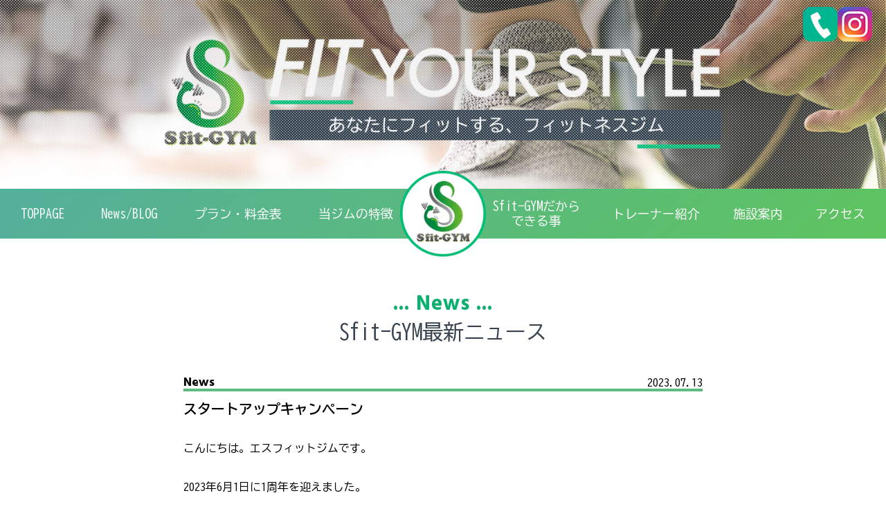

--- FILE ---
content_type: text/html; charset=UTF-8
request_url: https://sfit-gym.com/news/news/367/
body_size: 8270
content:
<!doctype html>
<html lang="ja">

<head>
<!-- Google Tag Manager -->
<script>(function(w,d,s,l,i){w[l]=w[l]||[];w[l].push({'gtm.start':
new Date().getTime(),event:'gtm.js'});var f=d.getElementsByTagName(s)[0],
j=d.createElement(s),dl=l!='dataLayer'?'&l='+l:'';j.async=true;j.src=
'https://www.googletagmanager.com/gtm.js?id='+i+dl;f.parentNode.insertBefore(j,f);
})(window,document,'script','dataLayer','GTM-T45KPMP');</script>
<!-- End Google Tag Manager -->

  <meta charset="utf-8">
  <meta http-equiv="x-ua-compatible" content="ie=edge">
  <meta name="viewport" content="width=device-width">
  <meta name="thumbnail" content="https://sfit-gym.com/lib/img/thumb.png" />
  <meta name="format-detection" content="telephone=no">
    <meta name="description" content="Sfit-GYM（エスフィットジム）は、JR明石駅から徒歩1分のフィットネス・パーソナルジムです。">
  <meta name="keywords" content="Sfit-GYM,エスフィットジム,明石,兵庫県,パーソナル,ジム,フィットネス">
  <meta property="og:type" content="website">
  <meta property="og:title" content="スタートアップキャンペーン ｜ sfit-GYM">
  <meta property="og:description" content="Sfit-GYM（エスフィットジム）は、JR明石駅から徒歩1分のフィットネス・パーソナルジムです。">
  <meta property="og:url" content="https://sfit-gym.com/news/news/367/">
    <meta property="og:image" content="https://sfit-gym.com/lib/img/card.jpg">
  <meta property="og:site_name" content="sfit-GYM">
  <meta name="twitter:card" content="summary_large_image">
  <meta name="twitter:site" content="">
  <meta name="twitter:description" content="Sfit-GYM（エスフィットジム）は、JR明石駅から徒歩1分のフィットネス・パーソナルジムです。">
  <link rel="shortcut icon" href="/lib/img/favicon.ico">
  <link rel="apple-touch-icon" href="/lib/img/apple-touch-icon.png">
  <link rel="icon" type="image/png" href="/lib/img/android-chrome-192x192.png">
  <link rel="stylesheet" href="/lib/css/magnific-popup.css">
  <link rel="stylesheet" href="/lib/css/style.css">
  <script src="https://ajax.googleapis.com/ajax/libs/jquery/1.11.1/jquery.min.js"></script>
  <title>スタートアップキャンペーン ｜ sfit-GYM</title>
<meta name='robots' content='max-image-preview:large' />
<link rel="alternate" type="application/rss+xml" title="sfit-GYM &raquo; スタートアップキャンペーン のコメントのフィード" href="https://sfit-gym.com/news/news/367/feed/" />
<link rel="alternate" title="oEmbed (JSON)" type="application/json+oembed" href="https://sfit-gym.com/wp-json/oembed/1.0/embed?url=https%3A%2F%2Fsfit-gym.com%2Fnews%2Fnews%2F367%2F" />
<link rel="alternate" title="oEmbed (XML)" type="text/xml+oembed" href="https://sfit-gym.com/wp-json/oembed/1.0/embed?url=https%3A%2F%2Fsfit-gym.com%2Fnews%2Fnews%2F367%2F&#038;format=xml" />
<style id='wp-img-auto-sizes-contain-inline-css' type='text/css'>
img:is([sizes=auto i],[sizes^="auto," i]){contain-intrinsic-size:3000px 1500px}
/*# sourceURL=wp-img-auto-sizes-contain-inline-css */
</style>
<style id='wp-emoji-styles-inline-css' type='text/css'>

	img.wp-smiley, img.emoji {
		display: inline !important;
		border: none !important;
		box-shadow: none !important;
		height: 1em !important;
		width: 1em !important;
		margin: 0 0.07em !important;
		vertical-align: -0.1em !important;
		background: none !important;
		padding: 0 !important;
	}
/*# sourceURL=wp-emoji-styles-inline-css */
</style>
<style id='wp-block-library-inline-css' type='text/css'>
:root{--wp-block-synced-color:#7a00df;--wp-block-synced-color--rgb:122,0,223;--wp-bound-block-color:var(--wp-block-synced-color);--wp-editor-canvas-background:#ddd;--wp-admin-theme-color:#007cba;--wp-admin-theme-color--rgb:0,124,186;--wp-admin-theme-color-darker-10:#006ba1;--wp-admin-theme-color-darker-10--rgb:0,107,160.5;--wp-admin-theme-color-darker-20:#005a87;--wp-admin-theme-color-darker-20--rgb:0,90,135;--wp-admin-border-width-focus:2px}@media (min-resolution:192dpi){:root{--wp-admin-border-width-focus:1.5px}}.wp-element-button{cursor:pointer}:root .has-very-light-gray-background-color{background-color:#eee}:root .has-very-dark-gray-background-color{background-color:#313131}:root .has-very-light-gray-color{color:#eee}:root .has-very-dark-gray-color{color:#313131}:root .has-vivid-green-cyan-to-vivid-cyan-blue-gradient-background{background:linear-gradient(135deg,#00d084,#0693e3)}:root .has-purple-crush-gradient-background{background:linear-gradient(135deg,#34e2e4,#4721fb 50%,#ab1dfe)}:root .has-hazy-dawn-gradient-background{background:linear-gradient(135deg,#faaca8,#dad0ec)}:root .has-subdued-olive-gradient-background{background:linear-gradient(135deg,#fafae1,#67a671)}:root .has-atomic-cream-gradient-background{background:linear-gradient(135deg,#fdd79a,#004a59)}:root .has-nightshade-gradient-background{background:linear-gradient(135deg,#330968,#31cdcf)}:root .has-midnight-gradient-background{background:linear-gradient(135deg,#020381,#2874fc)}:root{--wp--preset--font-size--normal:16px;--wp--preset--font-size--huge:42px}.has-regular-font-size{font-size:1em}.has-larger-font-size{font-size:2.625em}.has-normal-font-size{font-size:var(--wp--preset--font-size--normal)}.has-huge-font-size{font-size:var(--wp--preset--font-size--huge)}.has-text-align-center{text-align:center}.has-text-align-left{text-align:left}.has-text-align-right{text-align:right}.has-fit-text{white-space:nowrap!important}#end-resizable-editor-section{display:none}.aligncenter{clear:both}.items-justified-left{justify-content:flex-start}.items-justified-center{justify-content:center}.items-justified-right{justify-content:flex-end}.items-justified-space-between{justify-content:space-between}.screen-reader-text{border:0;clip-path:inset(50%);height:1px;margin:-1px;overflow:hidden;padding:0;position:absolute;width:1px;word-wrap:normal!important}.screen-reader-text:focus{background-color:#ddd;clip-path:none;color:#444;display:block;font-size:1em;height:auto;left:5px;line-height:normal;padding:15px 23px 14px;text-decoration:none;top:5px;width:auto;z-index:100000}html :where(.has-border-color){border-style:solid}html :where([style*=border-top-color]){border-top-style:solid}html :where([style*=border-right-color]){border-right-style:solid}html :where([style*=border-bottom-color]){border-bottom-style:solid}html :where([style*=border-left-color]){border-left-style:solid}html :where([style*=border-width]){border-style:solid}html :where([style*=border-top-width]){border-top-style:solid}html :where([style*=border-right-width]){border-right-style:solid}html :where([style*=border-bottom-width]){border-bottom-style:solid}html :where([style*=border-left-width]){border-left-style:solid}html :where(img[class*=wp-image-]){height:auto;max-width:100%}:where(figure){margin:0 0 1em}html :where(.is-position-sticky){--wp-admin--admin-bar--position-offset:var(--wp-admin--admin-bar--height,0px)}@media screen and (max-width:600px){html :where(.is-position-sticky){--wp-admin--admin-bar--position-offset:0px}}

/*# sourceURL=wp-block-library-inline-css */
</style><style id='global-styles-inline-css' type='text/css'>
:root{--wp--preset--aspect-ratio--square: 1;--wp--preset--aspect-ratio--4-3: 4/3;--wp--preset--aspect-ratio--3-4: 3/4;--wp--preset--aspect-ratio--3-2: 3/2;--wp--preset--aspect-ratio--2-3: 2/3;--wp--preset--aspect-ratio--16-9: 16/9;--wp--preset--aspect-ratio--9-16: 9/16;--wp--preset--color--black: #000000;--wp--preset--color--cyan-bluish-gray: #abb8c3;--wp--preset--color--white: #ffffff;--wp--preset--color--pale-pink: #f78da7;--wp--preset--color--vivid-red: #cf2e2e;--wp--preset--color--luminous-vivid-orange: #ff6900;--wp--preset--color--luminous-vivid-amber: #fcb900;--wp--preset--color--light-green-cyan: #7bdcb5;--wp--preset--color--vivid-green-cyan: #00d084;--wp--preset--color--pale-cyan-blue: #8ed1fc;--wp--preset--color--vivid-cyan-blue: #0693e3;--wp--preset--color--vivid-purple: #9b51e0;--wp--preset--gradient--vivid-cyan-blue-to-vivid-purple: linear-gradient(135deg,rgb(6,147,227) 0%,rgb(155,81,224) 100%);--wp--preset--gradient--light-green-cyan-to-vivid-green-cyan: linear-gradient(135deg,rgb(122,220,180) 0%,rgb(0,208,130) 100%);--wp--preset--gradient--luminous-vivid-amber-to-luminous-vivid-orange: linear-gradient(135deg,rgb(252,185,0) 0%,rgb(255,105,0) 100%);--wp--preset--gradient--luminous-vivid-orange-to-vivid-red: linear-gradient(135deg,rgb(255,105,0) 0%,rgb(207,46,46) 100%);--wp--preset--gradient--very-light-gray-to-cyan-bluish-gray: linear-gradient(135deg,rgb(238,238,238) 0%,rgb(169,184,195) 100%);--wp--preset--gradient--cool-to-warm-spectrum: linear-gradient(135deg,rgb(74,234,220) 0%,rgb(151,120,209) 20%,rgb(207,42,186) 40%,rgb(238,44,130) 60%,rgb(251,105,98) 80%,rgb(254,248,76) 100%);--wp--preset--gradient--blush-light-purple: linear-gradient(135deg,rgb(255,206,236) 0%,rgb(152,150,240) 100%);--wp--preset--gradient--blush-bordeaux: linear-gradient(135deg,rgb(254,205,165) 0%,rgb(254,45,45) 50%,rgb(107,0,62) 100%);--wp--preset--gradient--luminous-dusk: linear-gradient(135deg,rgb(255,203,112) 0%,rgb(199,81,192) 50%,rgb(65,88,208) 100%);--wp--preset--gradient--pale-ocean: linear-gradient(135deg,rgb(255,245,203) 0%,rgb(182,227,212) 50%,rgb(51,167,181) 100%);--wp--preset--gradient--electric-grass: linear-gradient(135deg,rgb(202,248,128) 0%,rgb(113,206,126) 100%);--wp--preset--gradient--midnight: linear-gradient(135deg,rgb(2,3,129) 0%,rgb(40,116,252) 100%);--wp--preset--font-size--small: 13px;--wp--preset--font-size--medium: 20px;--wp--preset--font-size--large: 36px;--wp--preset--font-size--x-large: 42px;--wp--preset--spacing--20: 0.44rem;--wp--preset--spacing--30: 0.67rem;--wp--preset--spacing--40: 1rem;--wp--preset--spacing--50: 1.5rem;--wp--preset--spacing--60: 2.25rem;--wp--preset--spacing--70: 3.38rem;--wp--preset--spacing--80: 5.06rem;--wp--preset--shadow--natural: 6px 6px 9px rgba(0, 0, 0, 0.2);--wp--preset--shadow--deep: 12px 12px 50px rgba(0, 0, 0, 0.4);--wp--preset--shadow--sharp: 6px 6px 0px rgba(0, 0, 0, 0.2);--wp--preset--shadow--outlined: 6px 6px 0px -3px rgb(255, 255, 255), 6px 6px rgb(0, 0, 0);--wp--preset--shadow--crisp: 6px 6px 0px rgb(0, 0, 0);}:where(.is-layout-flex){gap: 0.5em;}:where(.is-layout-grid){gap: 0.5em;}body .is-layout-flex{display: flex;}.is-layout-flex{flex-wrap: wrap;align-items: center;}.is-layout-flex > :is(*, div){margin: 0;}body .is-layout-grid{display: grid;}.is-layout-grid > :is(*, div){margin: 0;}:where(.wp-block-columns.is-layout-flex){gap: 2em;}:where(.wp-block-columns.is-layout-grid){gap: 2em;}:where(.wp-block-post-template.is-layout-flex){gap: 1.25em;}:where(.wp-block-post-template.is-layout-grid){gap: 1.25em;}.has-black-color{color: var(--wp--preset--color--black) !important;}.has-cyan-bluish-gray-color{color: var(--wp--preset--color--cyan-bluish-gray) !important;}.has-white-color{color: var(--wp--preset--color--white) !important;}.has-pale-pink-color{color: var(--wp--preset--color--pale-pink) !important;}.has-vivid-red-color{color: var(--wp--preset--color--vivid-red) !important;}.has-luminous-vivid-orange-color{color: var(--wp--preset--color--luminous-vivid-orange) !important;}.has-luminous-vivid-amber-color{color: var(--wp--preset--color--luminous-vivid-amber) !important;}.has-light-green-cyan-color{color: var(--wp--preset--color--light-green-cyan) !important;}.has-vivid-green-cyan-color{color: var(--wp--preset--color--vivid-green-cyan) !important;}.has-pale-cyan-blue-color{color: var(--wp--preset--color--pale-cyan-blue) !important;}.has-vivid-cyan-blue-color{color: var(--wp--preset--color--vivid-cyan-blue) !important;}.has-vivid-purple-color{color: var(--wp--preset--color--vivid-purple) !important;}.has-black-background-color{background-color: var(--wp--preset--color--black) !important;}.has-cyan-bluish-gray-background-color{background-color: var(--wp--preset--color--cyan-bluish-gray) !important;}.has-white-background-color{background-color: var(--wp--preset--color--white) !important;}.has-pale-pink-background-color{background-color: var(--wp--preset--color--pale-pink) !important;}.has-vivid-red-background-color{background-color: var(--wp--preset--color--vivid-red) !important;}.has-luminous-vivid-orange-background-color{background-color: var(--wp--preset--color--luminous-vivid-orange) !important;}.has-luminous-vivid-amber-background-color{background-color: var(--wp--preset--color--luminous-vivid-amber) !important;}.has-light-green-cyan-background-color{background-color: var(--wp--preset--color--light-green-cyan) !important;}.has-vivid-green-cyan-background-color{background-color: var(--wp--preset--color--vivid-green-cyan) !important;}.has-pale-cyan-blue-background-color{background-color: var(--wp--preset--color--pale-cyan-blue) !important;}.has-vivid-cyan-blue-background-color{background-color: var(--wp--preset--color--vivid-cyan-blue) !important;}.has-vivid-purple-background-color{background-color: var(--wp--preset--color--vivid-purple) !important;}.has-black-border-color{border-color: var(--wp--preset--color--black) !important;}.has-cyan-bluish-gray-border-color{border-color: var(--wp--preset--color--cyan-bluish-gray) !important;}.has-white-border-color{border-color: var(--wp--preset--color--white) !important;}.has-pale-pink-border-color{border-color: var(--wp--preset--color--pale-pink) !important;}.has-vivid-red-border-color{border-color: var(--wp--preset--color--vivid-red) !important;}.has-luminous-vivid-orange-border-color{border-color: var(--wp--preset--color--luminous-vivid-orange) !important;}.has-luminous-vivid-amber-border-color{border-color: var(--wp--preset--color--luminous-vivid-amber) !important;}.has-light-green-cyan-border-color{border-color: var(--wp--preset--color--light-green-cyan) !important;}.has-vivid-green-cyan-border-color{border-color: var(--wp--preset--color--vivid-green-cyan) !important;}.has-pale-cyan-blue-border-color{border-color: var(--wp--preset--color--pale-cyan-blue) !important;}.has-vivid-cyan-blue-border-color{border-color: var(--wp--preset--color--vivid-cyan-blue) !important;}.has-vivid-purple-border-color{border-color: var(--wp--preset--color--vivid-purple) !important;}.has-vivid-cyan-blue-to-vivid-purple-gradient-background{background: var(--wp--preset--gradient--vivid-cyan-blue-to-vivid-purple) !important;}.has-light-green-cyan-to-vivid-green-cyan-gradient-background{background: var(--wp--preset--gradient--light-green-cyan-to-vivid-green-cyan) !important;}.has-luminous-vivid-amber-to-luminous-vivid-orange-gradient-background{background: var(--wp--preset--gradient--luminous-vivid-amber-to-luminous-vivid-orange) !important;}.has-luminous-vivid-orange-to-vivid-red-gradient-background{background: var(--wp--preset--gradient--luminous-vivid-orange-to-vivid-red) !important;}.has-very-light-gray-to-cyan-bluish-gray-gradient-background{background: var(--wp--preset--gradient--very-light-gray-to-cyan-bluish-gray) !important;}.has-cool-to-warm-spectrum-gradient-background{background: var(--wp--preset--gradient--cool-to-warm-spectrum) !important;}.has-blush-light-purple-gradient-background{background: var(--wp--preset--gradient--blush-light-purple) !important;}.has-blush-bordeaux-gradient-background{background: var(--wp--preset--gradient--blush-bordeaux) !important;}.has-luminous-dusk-gradient-background{background: var(--wp--preset--gradient--luminous-dusk) !important;}.has-pale-ocean-gradient-background{background: var(--wp--preset--gradient--pale-ocean) !important;}.has-electric-grass-gradient-background{background: var(--wp--preset--gradient--electric-grass) !important;}.has-midnight-gradient-background{background: var(--wp--preset--gradient--midnight) !important;}.has-small-font-size{font-size: var(--wp--preset--font-size--small) !important;}.has-medium-font-size{font-size: var(--wp--preset--font-size--medium) !important;}.has-large-font-size{font-size: var(--wp--preset--font-size--large) !important;}.has-x-large-font-size{font-size: var(--wp--preset--font-size--x-large) !important;}
/*# sourceURL=global-styles-inline-css */
</style>

<style id='classic-theme-styles-inline-css' type='text/css'>
/*! This file is auto-generated */
.wp-block-button__link{color:#fff;background-color:#32373c;border-radius:9999px;box-shadow:none;text-decoration:none;padding:calc(.667em + 2px) calc(1.333em + 2px);font-size:1.125em}.wp-block-file__button{background:#32373c;color:#fff;text-decoration:none}
/*# sourceURL=/wp-includes/css/classic-themes.min.css */
</style>
<link rel="https://api.w.org/" href="https://sfit-gym.com/wp-json/" /><link rel="alternate" title="JSON" type="application/json" href="https://sfit-gym.com/wp-json/wp/v2/posts/367" /><link rel="EditURI" type="application/rsd+xml" title="RSD" href="https://sfit-gym.com/cms/xmlrpc.php?rsd" />
<meta name="generator" content="WordPress 6.9" />
<link rel="canonical" href="https://sfit-gym.com/news/news/367/" />
<link rel='shortlink' href='https://sfit-gym.com/?p=367' />
<!-- Global site tag (gtag.js) - Google Analytics -->
<script async src="https://www.googletagmanager.com/gtag/js?id=G-FWS6VSBQ0G"></script>
<script>
  window.dataLayer = window.dataLayer || [];
  function gtag(){dataLayer.push(arguments);}
  gtag('js', new Date());

  gtag('config', 'G-FWS6VSBQ0G');
</script>
</head>

<body>
<!-- Google Tag Manager (noscript) -->
<noscript><iframe src="https://www.googletagmanager.com/ns.html?id=GTM-T45KPMP"
height="0" width="0" style="display:none;visibility:hidden"></iframe></noscript>
<!-- End Google Tag Manager (noscript) -->

       <a href="https://sfit-gym.com">
    <div id="vi" class="under">
      <div><img src="/lib/img/under_vi.jpg" alt="Sfit-GYM（エスフィットジム） / Fit your Style / あなたにフィットする、フィットネスジム" /></div>
    </div>
     </a>
    <ul id="utility">
    <li><a href="tel:0789624701"><img src="/lib/img/icon_call.png" alt="" /></a></li>
    <li><a href="https://www.instagram.com/sfit.gym_akashi/" target="_blank"><img src="/lib/img/icon_insta.png" alt="" /></a></li>
  </ul>
    <div id="gnavi">
    <ul class="menu">
     <ul>
      <li class="toppage"><a href="https://sfit-gym.com/">TOPPAGE</a></li>
              <li class="news"><a href="https://sfit-gym.com/news/">News/BLOG</a></li>
            <li class="plan"><a href="https://sfit-gym.com/#sfitPlan">プラン・料金表</a></li>
      <li class="feature"><a href="https://sfit-gym.com/#feature"><span>当ジムの</span>特徴</a></li>
      </ul>
      <li class="logo"><a href="https://sfit-gym.com/"><img src="/lib/img/navi_logo.png" alt="" /></a></li>
     <ul>
      <li class="special"><a href="https://sfit-gym.com/#special">Sfit-GYMだから<br class="pc">できる事</a></li>
      <li class="staff"><a href="https://sfit-gym.com/#staff">トレーナー<span>紹介</span></a></li>
      <li class="photos"><a href="https://sfit-gym.com/#photos">施設案内</a></li>
      <li class="access"><a href="https://sfit-gym.com/#access">アクセス</a></li>
     </ul>
    </ul>
  </div>
  <ul id="sideMenu">
    <li><a href="https://sfit-gym.com/trial/"><img src="/lib/img/icon_taiken.png" alt="" /><span>体験予約</span></a></li>
    <li><a href="https://sfit-gym.com/join/"><img src="/lib/img/icon_join.png" alt="" /><span>入会</span></a></li>
    <li><a href="https://www.fit-club.tech/mypage/auth?id=L0x9FeRtyu4kmTg0Yc11fg%3D%3D"><img src="/lib/img/icon_member.png" alt="" /><span>会員ページ</span></a></li>
  </ul><!-- single.php -->
<main id="contents"> 
  
    <!--about-->
  <section id="news" class="fadein-a">
  <h2 class="htype01"><span class="sub">... News ...</span>Sfit-GYM最新ニュース</h2>
   <article>
    <ul class="date"><li class="category">News</li><li class="date">2023.07.13</li></ul>
    <h3>スタートアップキャンペーン</h3>
        <div class="articlebody">
    <p>こんにちは。エスフィットジムです。</p>
<p>2023年6月1日に1周年を迎えました。</p>
<p>オープン1周年を記念しまして、</p>
<p>入会キャンペーンを実施致します。</p>
<p>①全会員様　入会金<del>5000円</del>→<span style="color: #ff0000;"><strong>0円</strong></span></p>
<p>②ジム会員　初月無料　<del>5,478円</del>→<span style="color: #ff0000;"><strong>0円</strong></span></p>
<p>③パーソナル会員　<strong><span style="color: #ff0000;">初月半額</span>（最大26,400円）</strong></p>
<h6>※キャンペーン適応には4か月以上の同一プラン契約が必要となります。</h6>
<p>&nbsp;</p>
<p>支えてくださるお客様のおかげで、こうして成長を続けられています。</p>
<p>今後もお客様の健康増進のサポートをできるよう精進致します。</p>
<p>そしてこれから運動を始められる方、お得なキャンペーン中に始めてみませんか？</p>
<p>ダイエット、筋力アップ、柔軟性アップ、スポーツのパフォーマンスアップ、健康増進.etc様々なご要望にお応えをさせていただきます！！</p>
<p>&nbsp;</p>
<p>&nbsp;</p>
    </div>
   </article>
   <ul class="pager">
       <li class="next"><a href="https://sfit-gym.com/news/news/373/" rel="next">&lt;&lt;</a></li>
        <li><a href="https://sfit-gym.com/news/news/">back</a></li>
        <li class="previous"><a href="https://sfit-gym.com/news/news/351/" rel="prev">&gt;&gt;</a></li>
       </ul>
  </section>
  
</main>



<div id="footerFixed">
  <ul>
    <li><a href="https://sfit-gym.com/trial/"><img src="/lib/img/icon_taiken.png" alt="" /><span>体験予約</span></a></li>
    <li><a href="https://sfit-gym.com/join/"><img src="/lib/img/icon_join.png" alt="" /><span>入会</span></a></li>
    <li><a href="https://www.fit-club.tech/mypage/auth?id=L0x9FeRtyu4kmTg0Yc11fg%3D%3D" target="_blank"><img src="/lib/img/icon_member.png" alt="" /><span>会員ページ</span></a></li>
    <li><a href="https://sfit-gym.com/#sfitPlan"><img src="/lib/img/icon_plan.png" alt="" /><span>料金</span></a></li>
    <li><a href="https://sfit-gym.com/#access"><img src="/lib/img/icon_access.png" alt="" /><span>アクセス</span></a></li>
  </ul>
  <div id="overlayMenuBtn">
    <div class="btn"><span></span> <span></span> <span></span></div>
  </div>
</div>
<div id="overlayMenu">
  <div class="icon"><a href="/"><img src="/lib/img/navi_logo.png" alt="" /></a></div>
  <p>〒673-0886　兵庫県明石市東仲ノ町10-18<br>
    みなとビル明石東仲ノ町5F</p>
  <ul class="trafic">
    <li>JR山陽本線　JR明石駅（新快速・快速停車）</li>
    <li>山陽電鉄 山陽明石駅から徒歩1分</li>
  </ul>
  <ul class="menu">
    <li><a href="/">TOPPAGE</a></li>
          <li><a href="https://sfit-gym.com/news/">News/BLOG</a></li>
        <li><a href="https://sfit-gym.com/#sfitPlan">プラン・料金表</a></li>
    <li><a href="https://sfit-gym.com/#feature">当ジムの特徴</a></li>
    <li><a href="https://sfit-gym.com/#special">Sfit-GYMだからできる事</a></li>
    <li><a href="https://sfit-gym.com/#staff">トレーナー紹介</a></li>
    <li><a href="https://sfit-gym.com/#photos">施設案内</a></li>
  </ul>
</div>
<div id="pagetop"><a href="#vi"><span>&lt;</span>PAGE<br>TOP</a></div>
<footer>
  <p class="copyright">copyright&copy; Sfit-GYM All rights reserved.</p>
</footer>
<script src="/lib/js/jquery.magnific-popup.min.js"></script>
<script src="/lib/js/main.js"></script>
<script type="speculationrules">
{"prefetch":[{"source":"document","where":{"and":[{"href_matches":"/*"},{"not":{"href_matches":["/cms/wp-*.php","/cms/wp-admin/*","/cms/wp-content/uploads/*","/cms/wp-content/*","/cms/wp-content/plugins/*","/cms/wp-content/themes/sfitgym/*","/*\\?(.+)"]}},{"not":{"selector_matches":"a[rel~=\"nofollow\"]"}},{"not":{"selector_matches":".no-prefetch, .no-prefetch a"}}]},"eagerness":"conservative"}]}
</script>
<script id="wp-emoji-settings" type="application/json">
{"baseUrl":"https://s.w.org/images/core/emoji/17.0.2/72x72/","ext":".png","svgUrl":"https://s.w.org/images/core/emoji/17.0.2/svg/","svgExt":".svg","source":{"concatemoji":"https://sfit-gym.com/cms/wp-includes/js/wp-emoji-release.min.js?ver=6.9"}}
</script>
<script type="module">
/* <![CDATA[ */
/*! This file is auto-generated */
const a=JSON.parse(document.getElementById("wp-emoji-settings").textContent),o=(window._wpemojiSettings=a,"wpEmojiSettingsSupports"),s=["flag","emoji"];function i(e){try{var t={supportTests:e,timestamp:(new Date).valueOf()};sessionStorage.setItem(o,JSON.stringify(t))}catch(e){}}function c(e,t,n){e.clearRect(0,0,e.canvas.width,e.canvas.height),e.fillText(t,0,0);t=new Uint32Array(e.getImageData(0,0,e.canvas.width,e.canvas.height).data);e.clearRect(0,0,e.canvas.width,e.canvas.height),e.fillText(n,0,0);const a=new Uint32Array(e.getImageData(0,0,e.canvas.width,e.canvas.height).data);return t.every((e,t)=>e===a[t])}function p(e,t){e.clearRect(0,0,e.canvas.width,e.canvas.height),e.fillText(t,0,0);var n=e.getImageData(16,16,1,1);for(let e=0;e<n.data.length;e++)if(0!==n.data[e])return!1;return!0}function u(e,t,n,a){switch(t){case"flag":return n(e,"\ud83c\udff3\ufe0f\u200d\u26a7\ufe0f","\ud83c\udff3\ufe0f\u200b\u26a7\ufe0f")?!1:!n(e,"\ud83c\udde8\ud83c\uddf6","\ud83c\udde8\u200b\ud83c\uddf6")&&!n(e,"\ud83c\udff4\udb40\udc67\udb40\udc62\udb40\udc65\udb40\udc6e\udb40\udc67\udb40\udc7f","\ud83c\udff4\u200b\udb40\udc67\u200b\udb40\udc62\u200b\udb40\udc65\u200b\udb40\udc6e\u200b\udb40\udc67\u200b\udb40\udc7f");case"emoji":return!a(e,"\ud83e\u1fac8")}return!1}function f(e,t,n,a){let r;const o=(r="undefined"!=typeof WorkerGlobalScope&&self instanceof WorkerGlobalScope?new OffscreenCanvas(300,150):document.createElement("canvas")).getContext("2d",{willReadFrequently:!0}),s=(o.textBaseline="top",o.font="600 32px Arial",{});return e.forEach(e=>{s[e]=t(o,e,n,a)}),s}function r(e){var t=document.createElement("script");t.src=e,t.defer=!0,document.head.appendChild(t)}a.supports={everything:!0,everythingExceptFlag:!0},new Promise(t=>{let n=function(){try{var e=JSON.parse(sessionStorage.getItem(o));if("object"==typeof e&&"number"==typeof e.timestamp&&(new Date).valueOf()<e.timestamp+604800&&"object"==typeof e.supportTests)return e.supportTests}catch(e){}return null}();if(!n){if("undefined"!=typeof Worker&&"undefined"!=typeof OffscreenCanvas&&"undefined"!=typeof URL&&URL.createObjectURL&&"undefined"!=typeof Blob)try{var e="postMessage("+f.toString()+"("+[JSON.stringify(s),u.toString(),c.toString(),p.toString()].join(",")+"));",a=new Blob([e],{type:"text/javascript"});const r=new Worker(URL.createObjectURL(a),{name:"wpTestEmojiSupports"});return void(r.onmessage=e=>{i(n=e.data),r.terminate(),t(n)})}catch(e){}i(n=f(s,u,c,p))}t(n)}).then(e=>{for(const n in e)a.supports[n]=e[n],a.supports.everything=a.supports.everything&&a.supports[n],"flag"!==n&&(a.supports.everythingExceptFlag=a.supports.everythingExceptFlag&&a.supports[n]);var t;a.supports.everythingExceptFlag=a.supports.everythingExceptFlag&&!a.supports.flag,a.supports.everything||((t=a.source||{}).concatemoji?r(t.concatemoji):t.wpemoji&&t.twemoji&&(r(t.twemoji),r(t.wpemoji)))});
//# sourceURL=https://sfit-gym.com/cms/wp-includes/js/wp-emoji-loader.min.js
/* ]]> */
</script>
</body>

</html>

--- FILE ---
content_type: text/css
request_url: https://sfit-gym.com/lib/css/style.css
body_size: 13236
content:
@charset "UTF-8";
@import url("https://fonts.googleapis.com/css2?family=Noto+Sans+JP:wght@300;500;700&display=swap");
@import url("https://fonts.googleapis.com/css2?family=BIZ+UDGothic:wght@400;700&display=swap");
@import url("https://fonts.googleapis.com/css2?family=Hind:wght@400;500;600;700&display=swap");
/****** Elad Shechter's RESET *******/
/*** box sizing border-box for all elements ***/
*,
*::before,
*::after {
  box-sizing: border-box; }

a {
  text-decoration: none;
  color: inherit;
  cursor: pointer; }

button {
  background-color: transparent;
  color: inherit;
  border-width: 0;
  padding: 0;
  cursor: pointer; }

figure {
  margin: 0; }

input::-moz-focus-inner {
  border: 0;
  padding: 0;
  margin: 0; }

ul, ol, dl, dd {
  margin: 0;
  padding: 0;
  list-style: none; }

h1, h2, h3, h4, h5, h6 {
  margin: 0;
  font-size: inherit;
  font-weight: inherit; }

p {
  margin: 0; }

cite {
  font-style: normal; }

fieldset {
  border-width: 0;
  padding: 0;
  margin: 0; }

.container {
  max-width: none !important; }

/* ------------------------------------
// sass include
------------------------------------ */
/* ------------------------------------
// base
------------------------------------ */
html {
  font-size: 62.5%; }
  @media screen and (max-width: 767px) {
    html {
      font-size: calc(1000vw / 383); } }

body {
  color: #000;
  font-family: "BIZ UDGothic", sans-serif;
  font-size: 1.6rem;
  font-weight: 400;
  line-height: 1.5;
  margin: 0;
  position: relative; }
  @media screen and (max-width: 767px) {
    body {
      font-size: 1.6rem; } }

#wrap {
  position: relative; }

a:link {
  text-decoration: none; }
a:visited {
  text-decoration: none; }
a:hover {
  text-decoration: none; }
a:active {
  text-decoration: none; }

a img {
  transition: .3s; }
  a img:hover {
    opacity: .8; }

img {
  max-width: 100%;
  height: auto;
  vertical-align: bottom; }

@media (min-width: 1023px) {
  a[href^="tel:"] {
    cursor: default;
    pointer-events: none; } }
/* ------------------------------------
// animation
------------------------------------ */
.fadein-a {
  opacity: 0;
  visibility: hidden;
  transition: 1s;
  transform: translateY(30px); }

.fadein-a.active {
  opacity: 1;
  visibility: visible;
  transform: translateY(0); }

.fadein-b {
  opacity: 0;
  visibility: hidden;
  transition: 1s;
  transform: translateY(150px); }

.fadein-b.active {
  opacity: 1;
  visibility: visible;
  transform: translateY(0); }

/*
font-family: 'Noto Sans JP', sans-serif;
font-family: 'BIZ UDGothic', sans-serif;
font-family: 'Hind', sans-serif;
*/
/* CSS Document */
.sp {
  display: none; }

input:focus::-webkit-input-placeholder {
  color: transparent; }

input:focus::-moz-placeholder {
  color: transparent; }

input:focus::-ms-input-placeholder {
  color: transparent; }

input:focus::placeholder {
  color: transparent; }

a {
  -webkit-transition: 0.3s ease-in-out;
  -moz-transition: 0.3s ease-in-out;
  -o-transition: 0.3s ease-in-out;
  transition: 0.3s ease-in-out; }

@media screen and (max-width: 767px) {
  body {
    min-width: 0; }

  .pc {
    display: none; }

  .sp {
    display: block; } }
/* // main
----------------------------------- */
.mb0 {
  margin-bottom: 0 !important; }

.mb5 {
  margin-bottom: 0.5em !important; }

.mb10 {
  margin-bottom: 1em !important; }

.mb15 {
  margin-bottom: 1.5em !important; }

.mb20 {
  margin-bottom: 2em !important; }

.mb25 {
  margin-bottom: 2.5em !important; }

.mb30 {
  margin-bottom: 3em !important; }

.mt0 {
  margin-top: 0 !important; }

.mt5 {
  margin-top: 0.5em !important; }

.mt10 {
  margin-top: 1em !important; }

.bold {
  font-weight: 600; }

.posR {
  text-align: right; }

.posC {
  text-align: center; }

.red {
  color: #cc0000; }

.floRp {
  float: right;
  padding: 0 0 1rem 1rem; }

.sp {
  display: none; }

.pc {
  display: block; }

@media screen and (max-width: 767px) {
  .sp {
    display: block; }

  .pc {
    display: none; } }
/* cmp
------------------------------------ */
#contents {
  position: relative; }

.htype01 {
  font-size: 3rem;
  color: #38434f;
  text-align: center;
  font-weight: 500;
  line-height: 1;
  margin-bottom: 5rem; }
  .htype01 span {
    font-size: 2.4rem; }
  .htype01 span.sub {
    padding-bottom: 1rem;
    display: block;
    font-family: "Hind", sans-serif;
    color: #0daf6f;
    letter-spacing: 0.1rem;
    text-align: center;
    font-size: 3rem;
    font-weight: bold; }

@media screen and (max-width: 767px) {
  .htype01 {
    font-size: 2.8rem;
    color: #38434f;
    text-align: center;
    font-weight: 500;
    line-height: 1.2;
    margin-bottom: 4rem;
    padding: 0 1rem; }
    .htype01 span {
      font-size: 2.0rem; }
    .htype01 span.sub {
      padding-bottom: 0.5rem;
      display: block;
      font-family: "Hind", sans-serif;
      color: #5abb7d;
      letter-spacing: 0.1rem;
      text-align: center;
      font-size: 3rem;
      font-weight: bold; } }
.price {
  font-family: "Hind", sans-serif;
  font-weight: 700;
  display: inline-block;
  line-height: 1;
  margin: 0 0.5rem 0 0; }

#utility {
  position: fixed;
  top: 1rem;
  right: 2rem;
  display: flex;
  grid-gap: 1rem;
  z-index: 100; }
  #utility li {
    width: 50px; }

@media screen and (max-width: 1024px) {
  #utility {
    position: fixed;
    top: 1rem;
    right: 1rem;
    display: flex;
    grid-gap: 1rem;
    z-index: 100; }
    #utility li {
      line-height: 1;
      width: 5vw; } }
@media screen and (max-width: 767px) {
  #utility li {
    width: 10vw; } }
#sideMenu {
  position: fixed;
  right: 0;
  top: 20vh;
  z-index: 100; }
  #sideMenu li a {
    background: #54af9c;
    background: -moz-linear-gradient(-45deg, #54af9c 0%, #5fc45f 100%);
    background: -webkit-linear-gradient(-45deg, #54af9c 0%, #5fc45f 100%);
    background: linear-gradient(135deg, #54af9c 0%, #5fc45f 100%);
    filter: progid:DXImageTransform.Microsoft.gradient( startColorstr='#54af9c', endColorstr='#5fc45f',GradientType=1 );
    border-radius: 5px 0 0 5px;
    display: block;
    padding: 5px 5px 15px 5px;
    margin-bottom: 15px;
    color: #fff;
    border-top: 2px solid #fff;
    border-bottom: 2px solid #fff;
    border-left: 2px solid #fff; }
    #sideMenu li a img {
      width: 40px;
      margin: 0 0 10px; }
    #sideMenu li a span {
      width: 1em;
      display: block;
      font-size: 2rem;
      margin: 0 auto;
      padding: 0;
      text-align: center;
      line-height: 1;
      -ms-writing-mode: tb-rl;
      writing-mode: vertical-rl; }

@media screen and (max-width: 767px) {
  #sideMenu {
    display: none; } }
/* campaign_01
------------------------------------ */
#campaign_01 {
  max-width: 1200px;
  margin: 10rem auto 0;
  padding: 0 4rem; }
  #campaign_01 .price {
    font-size: 3.6rem; }
  #campaign_01 .box {
    border: 3px solid #38434f;
    background: url("../img/bg_camp01.jpg") no-repeat center center;
    background-size: cover; }
  #campaign_01 .header {
    background: #38434f;
    padding: 0 2rem 2rem 2rem;
    text-align: center;
    position: relative; }
    #campaign_01 .header h2 {
      color: #fff;
      font-size: 3.2rem;
      background: #cc0000;
      color: #fff;
      border-radius: 50vh;
      display: inline-block;
      padding: 1rem 4rem 1.5rem;
      line-height: 1;
      transform: translateY(-50%); }
    #campaign_01 .header p {
      font-size: 1.8rem;
      color: #fff;
      position: absolute;
      bottom: 1rem;
      left: 0;
      width: 100%;
      text-align: center; }
  #campaign_01 .detail {
    padding: 2rem 2rem 0 2rem;
    font-size: 2rem; }
  #campaign_01 .comment {
    text-align: right;
    padding: 0 3rem 0 0;
    margin: 0 0 1rem;
    line-height: 1;
    transform: translateY(-1rem); }
    #campaign_01 .comment span {
      text-align: left;
      position: relative;
      padding: 1rem 2rem;
      background-color: #ffcc00;
      border-radius: 30px;
      font-size: 1.6rem;
      line-height: 1.3;
      margin: 0;
      display: inline-block; }
      #campaign_01 .comment span:before {
        content: "";
        position: absolute;
        display: block;
        width: 0;
        height: 0;
        right: 20%;
        top: -15px;
        border-right: 15px solid transparent;
        border-bottom: 15px solid #ffcc00;
        border-left: 15px solid transparent; }
  #campaign_01 .special {
    border: 2px solid #5fc45f;
    padding: 1rem 1rem;
    display: flex;
    justify-content: center;
    flex-wrap: wrap;
    background: rgba(255, 255, 255, 0.4);
    margin-bottom: 20px; }
    #campaign_01 .special:first-child {
      margin-bottom: 20px; }
    #campaign_01 .special h3 {
      background: #ffcc00;
      font-size: 2rem;
      padding: 1rem;
      display: flex;
      align-items: center;
      margin-right: 3rem;
      white-space: nowrap; }
    #campaign_01 .special ul.onecoin {
      align-items: center;
      display: flex;
      padding: 1rem;
      line-height: 1.2;
      grid-gap: 2rem;
      font-weight: bold; }
      #campaign_01 .special ul.onecoin li {
        text-align: center; }
        #campaign_01 .special ul.onecoin li.more {
          font-weight: normal;
          font-size: 1.5rem; }
    #campaign_01 .special ul.pricedown li {
      line-height: 1; }
    #campaign_01 .special p.btn {
      width: 100%;
      text-align: center;
      padding-top: 15px; }
      #campaign_01 .special p.btn a {
        display: inline-flex;
        padding: 5px 3rem;
        color: #FFF;
        border-radius: 50vh;
        background: #54af9c;
        background: -moz-linear-gradient(-45deg, #54af9c 0%, #5fc45f 100%);
        background: -webkit-linear-gradient(-45deg, #54af9c 0%, #5fc45f 100%);
        background: linear-gradient(135deg, #54af9c 0%, #5fc45f 100%);
        filter: progid:DXImageTransform.Microsoft.gradient( startColorstr='#54af9c', endColorstr='#5fc45f',GradientType=1 );
        gap: 10px; }
        #campaign_01 .special p.btn a:before {
          content: "";
          background: url("/lib/img/icon_taiken.png") no-repeat center center/contain;
          width: 40px;
          height: 32px;
          display: block; }

@media screen and (max-width: 1024px) {
  #campaign_01 .special ul.onecoin {
    display: block; } }
@media screen and (max-width: 767px) {
  #campaign_01 {
    margin: 5rem auto 0;
    padding: 0 2rem; }
    #campaign_01 .header h2 {
      font-size: 2rem;
      padding: 1rem 1rem 1.5rem; }
    #campaign_01 .header p {
      font-size: 1.4rem;
      line-height: 1.2;
      position: relative;
      bottom: auto;
      left: auto; }
    #campaign_01 .detail {
      padding: 1rem 1rem;
      font-size: 1.6rem; }
    #campaign_01 .comment {
      padding: 0 0 0 0; }
    #campaign_01 .special {
      display: block; }
      #campaign_01 .special h3 {
        font-size: 1.8rem;
        line-height: 1;
        padding: 0.5rem;
        display: block;
        margin: 0 0 1rem;
        text-align: center; }
      #campaign_01 .special ul.onecoin {
        display: block; }
        #campaign_01 .special ul.onecoin li.more {
          margin-bottom: 1rem; }
      #campaign_01 .special ul.pricedown {
        text-align: center; }
        #campaign_01 .special ul.pricedown li {
          line-height: 1.3; } }
/* campaign_02
------------------------------------ */
#campaign_02 {
  max-width: 1200px;
  margin: 10rem auto 0;
  padding: 0 4rem; }
  #campaign_02 .limitdate {
    position: absolute;
    top: 0;
    left: 4rem;
    display: inline-block;
    background: linear-gradient(0deg, #f83600 0%, #f9d423 100%);
    color: #FFF;
    font-weight: bold;
    z-index: 1;
    font-size: 3.0vw;
    padding: 10px 15px;
    transform: rotate(-10deg);
    letter-spacing: 0.2em;
    text-shadow: 4px 4px 0 #C00,-2px 2px 0 #C00,2px -2px 0 #C00,-2px -2px 0 #C00; }
    @media screen and (min-width: 1200px) {
      #campaign_02 .limitdate {
        font-size: 3.0rem; } }
    #campaign_02 .limitdate span {
      font-size: 1.6rem; }
    #campaign_02 .limitdate:before {
      display: block;
      height: 100%;
      width: 1.5rem;
      content: "";
      position: absolute;
      right: -1.4rem;
      top: 5px;
      background: linear-gradient(0deg, #f83600 0%, #f9d423 100%); }
    #campaign_02 .limitdate:after {
      display: block;
      height: 100%;
      width: 1.5rem;
      content: "";
      position: absolute;
      left: -1.4rem;
      top: 5px;
      background: linear-gradient(0deg, #f83600 0%, #f9d423 100%); }
  #campaign_02 .box {
    border: 3px solid #38434f;
    background: url("../img/bg_camp02.jpg") no-repeat center center;
    background-size: cover;
    position: relative; }
  #campaign_02 .header {
    background: #38434f;
    padding: 3.5rem 2rem 3.5rem 2rem;
    text-align: center;
    position: relative; }
    #campaign_02 .header h2 {
      position: absolute;
      top: -3.5rem;
      left: 0;
      text-align: center;
      width: 100%; }
      #campaign_02 .header h2 span {
        color: #fff;
        font-size: 3.2rem;
        background: #cc0000;
        color: #fff;
        border-radius: 50vh;
        display: inline-block;
        padding: 1rem 4rem 1.5rem;
        line-height: 1; }
  #campaign_02 .lead {
    background: #38434f;
    font-size: 1.8rem;
    padding: 0 1rem 1rem 1rem;
    color: #fff;
    width: 100%;
    text-align: center; }
    #campaign_02 .lead strong.limit {
      font-size: 3.2rem;
      color: #EBCC00; }
  #campaign_02 .detail {
    text-align: center;
    padding: 2rem 2rem;
    font-size: 2rem; }
  #campaign_02 .comment {
    background: rgba(255, 255, 255, 0.5);
    padding: 1rem 1rem; }
  #campaign_02 .spPriceContainer {
    margin: 3rem 0;
    padding: 30px 1rem;
    background: rgba(255, 255, 255, 0.5); }
  #campaign_02 .spPriceBox {
    display: flex;
    justify-content: center;
    align-items: center;
    padding: 20px 0;
    border-bottom: 3px dashed #FFF;
    gap: 10px; }
    #campaign_02 .spPriceBox:last-child {
      border-bottom: none; }
    #campaign_02 .spPriceBox .koma {
      font-weight: bold; }
    #campaign_02 .spPriceBox .basePriceNormal {
      font-size: 1.6rem; }
    #campaign_02 .spPriceBox .before {
      display: flex;
      justify-content: flex-end;
      gap: 5px;
      align-items: center; }
    #campaign_02 .spPriceBox .baseprice {
      font-size: 3.6rem;
      font-weight: bold;
      font-family: "Hind", sans-serif;
      line-height: 0.8;
      text-align: right;
      position: relative;
      letter-spacing: 1px; }
      #campaign_02 .spPriceBox .baseprice span.en {
        font-size: 2.4rem;
        font-weight: bold; }
      #campaign_02 .spPriceBox .baseprice span.tax {
        font-size: 1.5rem;
        font-weight: normal; }
      #campaign_02 .spPriceBox .baseprice .taxin {
        font-size: 1.4rem; }
      #campaign_02 .spPriceBox .baseprice:after {
        content: "";
        width: 100%;
        height: 5px;
        background: #CC0000;
        background: rgba(204, 0, 0, 0.8);
        position: absolute;
        top: 0;
        left: 0;
        display: block;
        transform: rotate(15deg);
        transform-origin: 0 0; }
    #campaign_02 .spPriceBox .allow {
      font-size: 2.0rem;
      font-family: "Hind", sans-serif;
      font-weight: bold; }
    #campaign_02 .spPriceBox .after {
      display: flex;
      justify-content: flex-start;
      gap: 5px;
      align-items: center; }
    #campaign_02 .spPriceBox .afterprice {
      font-size: 3.6rem;
      font-weight: bold;
      font-family: "Hind", sans-serif;
      line-height: 0.8;
      text-align: right;
      position: relative;
      letter-spacing: 1px; }
      #campaign_02 .spPriceBox .afterprice span.en {
        font-size: 2.4rem;
        font-weight: bold; }
      #campaign_02 .spPriceBox .afterprice span.tax {
        font-size: 1.5rem;
        font-weight: normal; }
      #campaign_02 .spPriceBox .afterprice .taxin {
        font-size: 1.4rem; }
    #campaign_02 .spPriceBox .mark {
      border: 4px solid #CC0000;
      border-radius: 2px 10px;
      padding: 5px 10px;
      text-align: center;
      background: rgba(188, 0, 3, 0.6);
      background: rgba(255, 103, 25, 0.8);
      background: rgba(255, 255, 255, 0.4);
      font-size: 1.4rem;
      font-weight: bold;
      color: #FFF;
      color: #CC0000;
      line-height: 1.2;
      aspect-ratio: 1;
      margin: 0;
      display: flex;
      align-items: center;
      justify-content: center; }
  #campaign_02 .price {
    margin: 3rem 0;
    padding: 1rem;
    background: rgba(255, 255, 255, 0.5); }
    #campaign_02 .price th, #campaign_02 .price td {
      padding: 2rem .5rem;
      text-align: right;
      font-weight: normal;
      vertical-align: top; }
    #campaign_02 .price span {
      font-size: 15px;
      font-weight: normal !important; }
    #campaign_02 .price td:nth-child(3),
    #campaign_02 .price td:nth-child(5) {
      font-weight: bold;
      font-size: 3.6rem;
      line-height: 1; }
    #campaign_02 .price td:nth-child(3) {
      background: url("../img/nanamesen.svg") no-repeat 0 0; }
    #campaign_02 .price td .mark {
      border: 4px solid #FFF;
      border-radius: 6px;
      padding: 5px;
      text-align: center;
      background: rgba(188, 0, 3, 0.6);
      font-size: 1.4rem;
      color: #FFF; }

@media screen and (max-width: 1024px) {
  #campaign_02 .limitdate {
    position: absolute;
    top: 0;
    left: 4rem;
    display: inline-block;
    background: linear-gradient(0deg, #f83600 0%, #f9d423 100%);
    color: #FFF;
    font-weight: bold;
    z-index: 1;
    font-size: 2.0vw;
    padding: 10px 15px;
    transform: rotate(-10deg);
    letter-spacing: 0.2em;
    text-shadow: 4px 4px 0 #C00,-2px 2px 0 #C00,2px -2px 0 #C00,-2px -2px 0 #C00; }
    #campaign_02 .limitdate span {
      font-size: 1.6rem; }
    #campaign_02 .limitdate:before {
      display: block;
      height: 100%;
      width: 1.5rem;
      content: "";
      position: absolute;
      right: -1.4rem;
      top: 5px;
      background: linear-gradient(0deg, #f83600 0%, #f9d423 100%); }
    #campaign_02 .limitdate:after {
      display: block;
      height: 100%;
      width: 1.5rem;
      content: "";
      position: absolute;
      left: -1.4rem;
      top: 5px;
      background: linear-gradient(0deg, #f83600 0%, #f9d423 100%); }
  #campaign_02 .header {
    padding: 3.5rem 2rem 3.5rem 2rem;
    text-align: center; } }
@media screen and (max-width: 767px) {
  #campaign_02 {
    margin: 5rem auto 0;
    padding: 0 2rem; }
    #campaign_02 .limitdate {
      position: relative;
      top: auto;
      left: auto;
      display: block;
      background: linear-gradient(0deg, #f83600 0%, #f9d423 100%);
      color: #FFF;
      font-weight: bold;
      z-index: 1;
      text-align: center;
      font-size: 3.0rem;
      padding: 3px 10px;
      margin-bottom: 1rem;
      transform: rotate(-2deg) translateY(2rem); }
      #campaign_02 .limitdate span {
        font-size: 2.0rem; }
    #campaign_02 .header {
      padding: 1.5rem 2rem 1.5rem 2rem; }
      #campaign_02 .header h2 {
        top: auto;
        position: relative;
        left: auto;
        padding: 0;
        margin: 0 -1rem;
        width: calc(100% + 2rem); }
        #campaign_02 .header h2 span {
          color: #fff;
          font-size: 2.0rem;
          line-height: 1.2;
          background: #cc0000;
          color: #fff;
          border-radius: 50vh;
          display: block;
          padding: 1rem 2rem 1.5rem; }
    #campaign_02 .lead {
      font-size: 1.6rem; }
      #campaign_02 .lead strong.limit {
        font-size: 1.6rem; }
    #campaign_02 .detail {
      padding: 2rem 1rem; }
    #campaign_02 .comment {
      font-size: 1.8rem; }
    #campaign_02 .spPriceBox {
      display: block;
      position: relative;
      gap: 5px; }
      #campaign_02 .spPriceBox .allow {
        transform: rotate(90deg); }
      #campaign_02 .spPriceBox .before {
        justify-content: center;
        align-items: flex-start; }
      #campaign_02 .spPriceBox .basePriceNormal {
        font-size: 1.4rem; }
      #campaign_02 .spPriceBox .after {
        justify-content: center; }
      #campaign_02 .spPriceBox .mark {
        border: 4px solid #CC0000;
        border-radius: 2px 10px;
        padding: 5px 5px;
        text-align: center;
        background: rgba(188, 0, 3, 0.6);
        background: rgba(255, 103, 25, 0.8);
        background: rgba(255, 255, 255, 0.4);
        font-size: 1.4rem;
        font-weight: bold;
        color: #FFF;
        color: #CC0000;
        line-height: 1.2;
        aspect-ratio: 1;
        margin: 0;
        display: flex;
        align-items: center;
        justify-content: center; }
    #campaign_02 .price {
      margin: 3rem 0;
      padding: 1rem;
      background: rgba(255, 255, 255, 0.5);
      display: block;
      width: 100%; }
      #campaign_02 .price th, #campaign_02 .price td {
        padding: .5rem 0;
        text-align: right;
        font-weight: normal;
        display: block;
        font-size: 1.4rem; }
      #campaign_02 .price tr {
        display: flex;
        flex-wrap: wrap;
        align-items: center;
        justify-content: center; }
        #campaign_02 .price tr th {
          width: 100%;
          text-align: center;
          padding-top: 2rem; }
      #campaign_02 .price span {
        font-size: 10px;
        font-weight: normal !important; }
      #campaign_02 .price th {
        font-size: 2.3rem;
        font-weight: bold; }
      #campaign_02 .price td:nth-child(4) {
        width: 100%;
        text-align: center; }
        #campaign_02 .price td:nth-child(4) span {
          display: inline-block;
          transform: rotate(90deg); }
      #campaign_02 .price td:nth-child(3),
      #campaign_02 .price td:nth-child(5) {
        font-weight: bold;
        font-size: 2.3rem;
        padding-left: 1rem; }
      #campaign_02 .price td:nth-child(3) {
        background: url("../img/nanamesen.svg") no-repeat 0 0;
        font-size: 1.8rem; } }
/* campaign_bnr
------------------------------------ */
#campaign_bnr {
  max-width: 1200px;
  margin: 2rem auto 4rem;
  padding: 0 4rem; }

@media screen and (max-width: 767px) {
  #campaign_bnr {
    padding: 0 2rem; } }
/* top
------------------------------------ */
#vi {
  position: relative;
  width: 100%;
  text-align: center;
  background: url("/lib/img/vi.jpg") no-repeat 0 0;
  background-size: cover;
  padding: 5% 0; }
  #vi.under {
    padding: 0; }
  #vi:before {
    content: "";
    width: 100%;
    height: 100%;
    background: url("/lib/img/vi_cover.png") repeat;
    position: absolute;
    top: 0;
    left: 0;
    z-index: 1; }
  #vi .viImage {
    z-index: 0; }
  #vi h1 {
    position: relative;
    max-width: 1000px;
    width: 100%;
    padding: 0 0;
    box-sizing: border-box;
    margin: 0 auto 8%;
    z-index: 3; }
  #vi .date {
    position: relative;
    max-width: 1120px;
    width: 100%;
    z-index: 3;
    text-align: left;
    margin: 0 auto;
    padding: 0 6rem; }
    #vi .date img {
      width: 50%; }
  #vi .nowprinting {
    position: absolute;
    right: 5%;
    bottom: 30px;
    z-index: 100;
    width: 50%;
    transform: rotate(10deg) translateY(-100%); }

#viUnder {
  background: #54af9c;
  background: -moz-linear-gradient(-45deg, #54af9c 0%, #5fc45f 100%);
  background: -webkit-linear-gradient(-45deg, #54af9c 0%, #5fc45f 100%);
  background: linear-gradient(135deg, #54af9c 0%, #5fc45f 100%);
  filter: progid:DXImageTransform.Microsoft.gradient( startColorstr='#54af9c', endColorstr='#5fc45f',GradientType=1 );
  padding: 1.5rem 1.5rem; }
  #viUnder ul {
    display: flex;
    justify-content: center; }
    #viUnder ul .text {
      color: #fff;
      font-family: "BIZ UDGothic", sans-serif;
      font-size: 1.8rem;
      line-height: 1.2; }
      #viUnder ul .text span {
        font-family: "BIZ UDGothic", sans-serif;
        font-size: 2.4rem; }
    #viUnder ul .btn {
      padding-left: 1.5rem; }
      #viUnder ul .btn a {
        font-family: "BIZ UDGothic", sans-serif;
        font-size: 1.6rem;
        border-radius: 4px;
        background: #fff;
        padding: 0.6rem 2rem 0.4rem;
        padding-left: calc(2rem + 1.7rem);
        text-decoration: underline;
        position: relative; }
        #viUnder ul .btn a:before {
          position: absolute;
          top: 0.4rem;
          left: 1.7rem;
          content: "";
          background: url("/lib/img/icon_map.png") no-repeat;
          background-size: 100% auto;
          width: 1.3rem;
          height: 2.2rem;
          display: inline-block;
          vertical-align: middle;
          margin-right: 0.5rem; }

#gnavi {
  background: #54af9c;
  background: -moz-linear-gradient(-45deg, #54af9c 0%, #5fc45f 100%);
  background: -webkit-linear-gradient(-45deg, #54af9c 0%, #5fc45f 100%);
  background: linear-gradient(135deg, #54af9c 0%, #5fc45f 100%);
  filter: progid:DXImageTransform.Microsoft.gradient( startColorstr='#54af9c', endColorstr='#5fc45f',GradientType=1 );
  padding: 0 2rem 0 2rem;
  position: relative;
  z-index: 5; }
  #gnavi .menu {
    display: flex;
    justify-content: space-between; }
    #gnavi .menu > ul {
      width: 45%;
      display: flex;
      justify-content: space-between; }
      #gnavi .menu > ul li {
        display: flex;
        align-items: center;
        position: relative;
        font-size: 1.4vw; }
        #gnavi .menu > ul li a {
          display: block;
          color: #fff;
          padding: 1.5rem 1rem;
          text-align: center;
          line-height: 1.2; }
          #gnavi .menu > ul li a:hover:before {
            content: "";
            position: absolute;
            left: 25%;
            top: 0;
            border: 1px solid #fff;
            width: 60px;
            height: 60px;
            border-radius: 50%;
            transform: translateX(-50%);
            opacity: 1;
            /*アニメーションの設定*/
            animation: 1s circleanime2 forwards; }
    #gnavi .menu li.logo {
      display: flex;
      width: 10%;
      position: relative; }
      #gnavi .menu li.logo a {
        padding: 0; }
        #gnavi .menu li.logo a img {
          position: absolute;
          top: 50%;
          transform: translateY(-50%); }
  #gnavi.fixed {
    position: fixed;
    top: 0;
    left: 0;
    width: 100%;
    padding: 0 140px 0 70px; }
    #gnavi.fixed .menu > ul {
      width: 47%; }
      #gnavi.fixed .menu > ul li a {
        font-size: 1.4vw; }
        #gnavi.fixed .menu > ul li a span {
          display: none; }
    #gnavi.fixed .menu li.logo {
      align-items: center;
      justify-content: space-between;
      text-align: center;
      width: 8%; }
      #gnavi.fixed .menu li.logo a img {
        transform: translateY(0%);
        position: relative;
        top: 0;
        width: 80%; }

@keyframes circleanime2 {
  0% {
    transform: scale(0); }
  100% {
    transform: scale(2);
    opacity: 0; } }
@media screen and (max-width: 1024px) {
  #gnavi {
    padding: 0 2rem 0 2rem; }
    #gnavi .menu li a {
      font-size: 1.2rem;
      padding: 1.5rem 0.5rem; }
      #gnavi .menu li a span {
        display: none; }
    #gnavi.fixed {
      padding: 0 100px 0 20px; } }
@media screen and (max-width: 767px) {
  #vi {
    padding: 5% 0;
    padding-top: calc(5% + 5vw); }
    #vi .date {
      padding: 0 2rem; }
      #vi .date img {
        width: 60%; }

  #gnavi {
    display: block;
    padding: 0; }
    #gnavi .menu {
      justify-content: space-between; }
      #gnavi .menu > ul {
        width: 50%; }
        #gnavi .menu > ul .toppage, #gnavi .menu > ul .plan, #gnavi .menu > ul .photos, #gnavi .menu > ul .access {
          display: none; }
        #gnavi .menu > ul li {
          justify-content: center;
          border-right: 1px solid #FFF;
          width: 50%;
          text-align: center; }
          #gnavi .menu > ul li.staff {
            border-right: none; }
          #gnavi .menu > ul li a {
            padding: 1.0rem 2.5vw;
            font-size: 2.7vw; }
      #gnavi .menu li.logo {
        display: none; } }
/* news
------------------------------------ */
#news {
  max-width: 1200px;
  margin: 0 auto 0;
  padding: 8rem 4rem; }
  #news ul.newslist {
    display: flex;
    justify-content: space-between;
    margin-bottom: 3rem;
    flex-wrap: wrap; }
    #news ul.newslist::before, #news ul.newslist::after {
      content: "";
      width: 23%;
      height: 0;
      display: block; }
    #news ul.newslist::before {
      order: 1; }
    #news ul.newslist > li {
      width: 23%;
      margin-bottom: 5rem; }
      #news ul.newslist > li .thumb {
        background: #eee;
        margin-bottom: 2rem;
        aspect-ratio: 3 / 2; }
        #news ul.newslist > li .thumb img {
          aspect-ratio: 3 / 2;
          object-fit: cover;
          width: 100%; }
      #news ul.newslist > li ul {
        display: flex;
        justify-content: space-between;
        flex-wrap: wrap;
        margin-bottom: 1rem; }
        #news ul.newslist > li ul li {
          line-height: 1; }
        #news ul.newslist > li ul .category {
          font-family: "Hind", sans-serif;
          font-size: 1.8rem;
          font-weight: bold;
          background: linear-gradient(transparent 80%, #5abb7d 80%); }
      #news ul.newslist > li p {
        text-align: justify;
        overflow: hidden;
        display: -webkit-box;
        -webkit-box-orient: vertical;
        -webkit-line-clamp: 3; }
  #news .link {
    text-align: center;
    padding: 10px 0; }
    #news .link a {
      font-weight: bold;
      display: inline-block;
      border-radius: 5px;
      padding: 1rem 5rem;
      border: #5abb7d;
      color: #fff;
      transition: all 150ms ease-in-out;
      box-shadow: 0 0 40px 40px #5abb7d inset, 0 0 0 0 #5abb7d; }
      #news .link a:hover {
        box-shadow: 0 0 10px 0 #fff inset, 0 0 10px 4px #5abb7d;
        color: #5abb7d; }
  #news .categoryLink {
    display: flex;
    justify-content: center;
    grid-gap: 1rem;
    margin-bottom: 3rem; }
    #news .categoryLink li a {
      font-weight: bold;
      display: inline-block;
      border-radius: 5px;
      padding: 1rem 1rem;
      border: #5abb7d;
      color: #fff;
      transition: all 150ms ease-in-out;
      box-shadow: 0 0 40px 40px #5abb7d inset, 0 0 0 0 #5abb7d; }
      #news .categoryLink li a:hover, #news .categoryLink li a.current {
        box-shadow: 0 0 10px 0 #fff inset, 0 0 10px 4px #5abb7d;
        color: #5abb7d; }

#news article {
  margin: 0 auto 5rem auto;
  max-width: 750px; }
  #news article h3 {
    font-weight: bold;
    margin-bottom: 3rem;
    font-size: 2rem; }
  #news article ul.date {
    display: flex;
    justify-content: space-between;
    flex-wrap: wrap;
    padding-bottom: 3px;
    margin: 0 auto 1rem auto;
    background: linear-gradient(transparent 80%, #5abb7d 80%); }
    #news article ul.date > li {
      line-height: 1; }
      #news article ul.date > li.category {
        font-family: "Hind", sans-serif;
        font-size: 1.8rem;
        font-weight: bold; }
  #news article .photo {
    margin-bottom: 3rem;
    max-width: 600px;
    margin: 0 auto 3rem;
    text-align: center; }

.pager {
  display: flex;
  justify-content: center;
  grid-gap: 1rem; }
  .pager li a {
    background: #0daf6f;
    border: 1px solid #0daf6f;
    width: 4rem;
    height: 4rem;
    position: relative;
    text-align: center;
    justify-content: center;
    display: flex;
    align-items: center;
    padding: 0 1rem;
    border-radius: 50vh;
    color: #fff; }
    .pager li a:hover {
      background: #fff;
      border: 1px solid #0daf6f;
      color: #0daf6f; }
  .pager li span {
    background: #fff;
    border: 1px solid #0daf6f;
    color: #0daf6f;
    font-weight: bold;
    width: 4rem;
    height: 4rem;
    position: relative;
    text-align: center;
    justify-content: center;
    display: flex;
    align-items: center;
    padding: 0 1rem;
    border-radius: 50vh; }

@media screen and (max-width: 767px) {
  #news {
    padding: 5rem 2rem;
    margin-bottom: 3rem; }
    #news ul.newslist::before, #news ul.newslist::after {
      display: none; }
    #news ul.newslist > li {
      width: 48%;
      margin-bottom: 2rem; }
      #news ul.newslist > li ul .date {
        font-size: 1.4rem; }
      #news ul.newslist > li p {
        font-size: 1.4rem; }
    #news .link {
      font-size: 1.6rem; } }
/* plan
------------------------------------ */
#plan {
  padding: 5rem 2rem;
  background: #fff; }
  #plan ul {
    text-align: center; }
    #plan ul li {
      margin-bottom: 3rem; }

#sfitPlan {
  max-width: 1200px;
  margin: 0 auto;
  padding: 5rem 4rem; }
  #sfitPlan .planFlame {
    border: 1px solid #5abb7d;
    margin: 3rem 0; }
    #sfitPlan .planFlame .baseprice {
      display: flex;
      justify-content: space-between; }
      #sfitPlan .planFlame .baseprice h2 {
        background: #0daf6f;
        color: #fff;
        display: flex;
        align-items: center;
        justify-content: center;
        padding: 1rem;
        font-weight: bold;
        font-size: 2.4rem;
        width: 35%; }
      #sfitPlan .planFlame .baseprice .detail {
        padding: 1rem 2rem;
        width: 65%;
        display: table-cell; }
        #sfitPlan .planFlame .baseprice .detail .price {
          font-size: 3.6rem;
          line-height: 0.6; }
        #sfitPlan .planFlame .baseprice .detail .price-unit {
          font-size: 2rem;
          font-weight: bold; }
        #sfitPlan .planFlame .baseprice .detail .price-tax {
          font-size: 1.4rem; }
        #sfitPlan .planFlame .baseprice .detail .price-term {
          font-size: 1.4rem;
          display: block;
          text-align: left;
          margin-bottom: 1rem; }
        #sfitPlan .planFlame .baseprice .detail dl.kakaku {
          margin-bottom: 0;
          line-height: 1;
          text-align: right;
          padding: 0; }
          #sfitPlan .planFlame .baseprice .detail dl.kakaku dt {
            margin-bottom: 0;
            white-space: nowrap; }
          #sfitPlan .planFlame .baseprice .detail dl.kakaku dd {
            margin-bottom: 0; }
            #sfitPlan .planFlame .baseprice .detail dl.kakaku dd .price {
              font-size: 1.6rem; }
            #sfitPlan .planFlame .baseprice .detail dl.kakaku dd .price-unit {
              font-size: 1.2rem;
              font-weight: bold; }
            #sfitPlan .planFlame .baseprice .detail dl.kakaku dd .price-tax {
              font-size: 1.2rem; }
        #sfitPlan .planFlame .baseprice .detail dl.personalPrice {
          color: #0daf6f;
          color: #000;
          margin: 2rem 0 0;
          line-height: 1; }
          #sfitPlan .planFlame .baseprice .detail dl.personalPrice dt {
            float: left;
            clear: both;
            font-weight: bold;
            font-size: 2.0rem;
            padding: .5rem 0 0 0;
            white-space: nowrap; }
          #sfitPlan .planFlame .baseprice .detail dl.personalPrice dd {
            padding: .5em 0 0 7em;
            margin-bottom: 1rem; }
            #sfitPlan .planFlame .baseprice .detail dl.personalPrice dd .price {
              font-size: 2.8rem; }
            #sfitPlan .planFlame .baseprice .detail dl.personalPrice dd .price-unit {
              font-size: 1.2rem;
              font-weight: bold; }
            #sfitPlan .planFlame .baseprice .detail dl.personalPrice dd .price-tax {
              font-size: 1.2rem; }
            #sfitPlan .planFlame .baseprice .detail dl.personalPrice dd .taxin {
              font-size: 80%; }
              #sfitPlan .planFlame .baseprice .detail dl.personalPrice dd .taxin .price {
                font-size: 1.4rem; }
              #sfitPlan .planFlame .baseprice .detail dl.personalPrice dd .taxin .price-unit {
                font-size: 1.0rem;
                font-weight: bold; }
              #sfitPlan .planFlame .baseprice .detail dl.personalPrice dd .taxin .price-tax {
                font-size: 1.0rem; }
        #sfitPlan .planFlame .baseprice .detail p.optionalcampaign strong {
          font-size: 2.0rem;
          margin-bottom: 0; }
        #sfitPlan .planFlame .baseprice .detail dl.optionalPrice {
          color: #0daf6f;
          color: #000;
          margin: 0 0 0;
          line-height: 1; }
          #sfitPlan .planFlame .baseprice .detail dl.optionalPrice dt {
            float: left;
            clear: both;
            font-weight: bold;
            font-size: 2.0rem;
            padding: .5rem 0 0 0;
            white-space: nowrap; }
          #sfitPlan .planFlame .baseprice .detail dl.optionalPrice dd {
            padding: .5em 0 0 12em;
            margin-bottom: 1rem; }
            #sfitPlan .planFlame .baseprice .detail dl.optionalPrice dd .price {
              font-size: 2.8rem; }
            #sfitPlan .planFlame .baseprice .detail dl.optionalPrice dd .price-unit {
              font-size: 1.2rem;
              font-weight: bold; }
            #sfitPlan .planFlame .baseprice .detail dl.optionalPrice dd .price-tax {
              font-size: 1.2rem; }
            #sfitPlan .planFlame .baseprice .detail dl.optionalPrice dd .taxin {
              font-size: 80%; }
              #sfitPlan .planFlame .baseprice .detail dl.optionalPrice dd .taxin .price {
                font-size: 1.4rem; }
              #sfitPlan .planFlame .baseprice .detail dl.optionalPrice dd .taxin .price-unit {
                font-size: 1.0rem;
                font-weight: bold; }
              #sfitPlan .planFlame .baseprice .detail dl.optionalPrice dd .taxin .price-tax {
                font-size: 1.0rem; }
        #sfitPlan .planFlame .baseprice .detail .campaign {
          display: flex;
          grid-gap: 2rem;
          align-items: flex-end; }
          #sfitPlan .planFlame .baseprice .detail .campaign li {
            font-size: 2.4rem;
            position: relative;
            padding: 0 0 0 3rem;
            margin: 0; }
            #sfitPlan .planFlame .baseprice .detail .campaign li.red {
              color: #CC0000; }
            #sfitPlan .planFlame .baseprice .detail .campaign li:first-child {
              padding: 0 0 0 0rem; }
            #sfitPlan .planFlame .baseprice .detail .campaign li:first-child:before {
              content: "";
              width: 100%;
              height: 100%;
              background: #cc0000;
              clip-path: polygon(0 10%, 0% 5%, 100% 90%, 100% 95%);
              position: absolute;
              top: 0%;
              left: 0; }
            #sfitPlan .planFlame .baseprice .detail .campaign li:last-child:before {
              content: "";
              background: url("/lib/img/icon_allow.png");
              background-size: contain;
              width: 30px;
              height: 30px;
              position: absolute;
              left: -10px;
              top: 50%;
              transform: rotate(-90deg) translateX(50%); }
        #sfitPlan .planFlame .baseprice .detail p {
          font-size: 1.6rem; }
        #sfitPlan .planFlame .baseprice .detail .camgym {
          font-size: 2.4rem;
          line-height: 1.2;
          margin-bottom: 2rem; }
        #sfitPlan .planFlame .baseprice .detail .lead {
          font-size: 1.6rem;
          margin: 1rem 0 0;
          padding: 1rem 0 0;
          border-top: 1px dashed #5abb7d; }
        #sfitPlan .planFlame .baseprice .detail .comment {
          font-size: 1.2rem; }
        #sfitPlan .planFlame .baseprice .detail .personalTitle {
          font-size: 2.4rem;
          color: #CC0000;
          font-weight: bold;
          margin-bottom: 2rem; }
          #sfitPlan .planFlame .baseprice .detail .personalTitle span {
            background: linear-gradient(transparent 70%, #ffcc00 70%); }
        #sfitPlan .planFlame .baseprice .detail .personalTitle2 {
          font-size: 2.4rem;
          color: #CC0000;
          font-weight: bold;
          margin: 2rem 0 1rem; }
        #sfitPlan .planFlame .baseprice .detail .personal {
          margin-bottom: 1rem; }
          #sfitPlan .planFlame .baseprice .detail .personal h3 {
            font-weight: bold;
            font-size: 2.4rem;
            margin-bottom: 1rem;
            color: #0daf6f; }
  #sfitPlan .panel {
    padding: 4rem 4rem;
    display: flex;
    justify-content: space-between;
    flex-wrap: wrap; }
    #sfitPlan .panel .panelTitle {
      background: #5abb7d;
      width: 100%;
      text-align: center;
      padding: 1rem;
      color: #FFF; }
      #sfitPlan .panel .panelTitle h3 {
        font-size: 2.4rem; }
      #sfitPlan .panel .panelTitle p {
        font-size: 1.4rem;
        padding: 0; }
    #sfitPlan .panel .panel-gym {
      width: 30%;
      padding: 0 1.5rem 2rem 1.5rem;
      border-left: 1px dashed #5abb7d; }
      #sfitPlan .panel .panel-gym.personal {
        width: 70%;
        border-left: none; }
      #sfitPlan .panel .panel-gym .comment {
        text-align: center;
        background: #aad9bb;
        border-radius: 5px;
        padding: .5rem;
        font-size: 1.4rem; }
    #sfitPlan .panel dl.title {
      padding: 2rem 1rem;
      text-align: center; }
      #sfitPlan .panel dl.title dt {
        font-size: 2.0rem;
        font-weight: bold;
        margin-bottom: 0;
        color: #CC0000; }
        #sfitPlan .panel dl.title dt .icon {
          width: 5.0rem;
          max-width: 180px;
          margin: 0 auto .4rem; }
      #sfitPlan .panel dl.title dd {
        font-size: 1.6rem; }
        #sfitPlan .panel dl.title dd span {
          font-size: 1.4rem; }
    #sfitPlan .panel .training {
      padding: 0; }
      #sfitPlan .panel .training dt {
        font-size: 1.6rem;
        text-align: center; }
      #sfitPlan .panel .training dd {
        margin: .6rem 0;
        text-align: left;
        font-size: 1.5rem;
        line-height: 1.5; }
  #sfitPlan .pricebox {
    padding: 2rem 4rem;
    margin: 0 auto; }
    #sfitPlan .pricebox .freebox {
      border: 2px solid #ffcc00;
      padding: 0 3rem; }
      #sfitPlan .pricebox .freebox .free {
        display: block;
        margin: 0;
        background: #ffcc00;
        font-size: 3.2rem;
        font-weight: bold;
        padding: 1rem 3rem;
        border-radius: 50vh;
        text-align: center;
        transform: translateY(-50%); }
    #sfitPlan .pricebox .pricetable ul {
      display: table;
      width: 100%;
      margin-bottom: 2rem; }
      #sfitPlan .pricebox .pricetable ul li {
        border: 1px solid #aad9bb;
        display: table-cell; }
        #sfitPlan .pricebox .pricetable ul li > dl > dt {
          background: #0daf6f;
          font-weight: bold;
          padding: 1rem;
          text-align: center;
          color: #fff;
          font-size: 1.8rem; }
        #sfitPlan .pricebox .pricetable ul li > dl > dd {
          padding: 2rem 1rem;
          vertical-align: top;
          text-align: center; }
          #sfitPlan .pricebox .pricetable ul li > dl > dd dl.kakaku {
            margin-bottom: 1rem; }
            #sfitPlan .pricebox .pricetable ul li > dl > dd dl.kakaku .price {
              font-size: 3.2rem; }
            #sfitPlan .pricebox .pricetable ul li > dl > dd dl.kakaku .price-unit {
              font-size: 2rem;
              font-weight: bold; }
            #sfitPlan .pricebox .pricetable ul li > dl > dd dl.kakaku .price-tax {
              font-size: 1.4rem; }
            #sfitPlan .pricebox .pricetable ul li > dl > dd dl.kakaku dd .price {
              font-size: 2rem; }
            #sfitPlan .pricebox .pricetable ul li > dl > dd dl.kakaku dd .price-unit {
              font-size: 1.6rem;
              font-weight: bold; }
            #sfitPlan .pricebox .pricetable ul li > dl > dd dl.kakaku dd .price-tax {
              font-size: 1.2rem; }
          #sfitPlan .pricebox .pricetable ul li > dl > dd dl.ticket .price {
            font-size: 3rem;
            margin: 0 0.5rem; }

@media screen and (max-width: 1024px) {
  #sfitPlan .planFlame .baseprice h2 {
    width: 28%; }
  #sfitPlan .planFlame .baseprice .detail {
    width: 72%; }
  #sfitPlan .panel {
    padding: 4rem 2rem; }
    #sfitPlan .panel .panel-gym {
      width: 100%;
      padding: 0 1rem 2rem 1rem;
      border-bottom: 1px dashed #5abb7d;
      border-left: none; }
      #sfitPlan .panel .panel-gym.personal {
        width: 100%;
        border-left: none; }
    #sfitPlan .panel dl {
      padding: 2rem 0rem; }
  #sfitPlan .pricebox .pricetable ul {
    display: flex;
    flex-wrap: wrap;
    width: 100%; }
    #sfitPlan .pricebox .pricetable ul li {
      width: 50%; }
      #sfitPlan .pricebox .pricetable ul li > dl > dd dl.ticket dt br {
        display: none; } }
@media screen and (max-width: 767px) {
  #sfitPlan .planFlame .baseprice {
    display: block;
    width: 100%; }
    #sfitPlan .planFlame .baseprice h2 {
      width: 100%; }
    #sfitPlan .planFlame .baseprice .detail {
      width: 100%;
      font-size: 2.4rem;
      display: block; }
      #sfitPlan .planFlame .baseprice .detail .price {
        font-size: 3.6rem; }
      #sfitPlan .planFlame .baseprice .detail .price-unit {
        font-size: 2rem;
        font-weight: bold; }
      #sfitPlan .planFlame .baseprice .detail .price-tax {
        font-size: 1.4rem; }
      #sfitPlan .planFlame .baseprice .detail .price-term {
        font-size: 1.4rem;
        text-align: center; }
      #sfitPlan .planFlame .baseprice .detail dl.kakaku {
        margin-bottom: 0;
        line-height: 1;
        text-align: center;
        padding: 0; }
        #sfitPlan .planFlame .baseprice .detail dl.kakaku dt {
          margin-bottom: 0; }
        #sfitPlan .planFlame .baseprice .detail dl.kakaku dd {
          margin-bottom: 0; }
          #sfitPlan .planFlame .baseprice .detail dl.kakaku dd .price {
            font-size: 2rem; }
          #sfitPlan .planFlame .baseprice .detail dl.kakaku dd .price-unit {
            font-size: 1.6rem;
            font-weight: bold; }
          #sfitPlan .planFlame .baseprice .detail dl.kakaku dd .price-tax {
            font-size: 1.2rem; }
      #sfitPlan .planFlame .baseprice .detail dl.personalPrice {
        margin: 2rem 0 0;
        line-height: 1; }
        #sfitPlan .planFlame .baseprice .detail dl.personalPrice dt {
          float: none;
          margin-bottom: 1rem; }
        #sfitPlan .planFlame .baseprice .detail dl.personalPrice dd {
          padding: 0; }
      #sfitPlan .planFlame .baseprice .detail dl.optionalPrice {
        margin: 2rem 0 0;
        line-height: 1; }
        #sfitPlan .planFlame .baseprice .detail dl.optionalPrice dt {
          float: none;
          margin-bottom: 1rem; }
        #sfitPlan .planFlame .baseprice .detail dl.optionalPrice dd {
          padding: 0 0 0 2em; }
          #sfitPlan .planFlame .baseprice .detail dl.optionalPrice dd ul.campaign {
            margin-left: -2em; }
      #sfitPlan .planFlame .baseprice .detail p {
        font-size: 1.8rem; }
      #sfitPlan .planFlame .baseprice .detail .campaign {
        display: block; }
        #sfitPlan .planFlame .baseprice .detail .campaign li {
          position: relative;
          padding: 1rem 0 0 0;
          margin: 0;
          text-align: center; }
          #sfitPlan .planFlame .baseprice .detail .campaign li:last-child {
            padding-top: 4rem; }
            #sfitPlan .planFlame .baseprice .detail .campaign li:last-child:before {
              content: "";
              background: url("/lib/img/icon_allow.png");
              background-size: contain;
              width: 30px;
              height: 30px;
              position: absolute;
              left: 50%;
              top: -0%;
              transform: rotate(0deg) translateX(-50%); }
      #sfitPlan .planFlame .baseprice .detail .lead {
        font-size: 2.0rem;
        margin: 1rem 0 0;
        padding: 1rem 0 0;
        border-top: 1px dashed #5abb7d; }
  #sfitPlan .panel {
    padding: 4rem 2rem;
    display: block; }
    #sfitPlan .panel .panelTitle h3 {
      font-size: 2.0rem; }
    #sfitPlan .panel .panelTitle p {
      font-size: 1.0rem;
      text-align: left; }
    #sfitPlan .panel .panel-gym {
      width: 100%;
      padding: 0 0 2rem 0;
      border-left: none;
      border-bottom: 1px dashed #5abb7d; }
      #sfitPlan .panel .panel-gym.personal {
        width: 100%; }
    #sfitPlan .panel dl {
      padding: 2rem 0rem;
      text-align: center; }
  #sfitPlan .pricebox {
    padding: 2rem 0rem; }
    #sfitPlan .pricebox .freebox {
      padding: 0 1rem; }
      #sfitPlan .pricebox .freebox .free {
        font-size: 2.2rem;
        padding: 1rem 1rem; }
    #sfitPlan .pricebox .pricetable ul {
      display: flex;
      flex-wrap: wrap;
      width: 100%; }
      #sfitPlan .pricebox .pricetable ul li {
        width: 100%; }
        #sfitPlan .pricebox .pricetable ul li:nth-child(1) {
          order: 4; }
        #sfitPlan .pricebox .pricetable ul li:nth-child(2) {
          order: 1; }
        #sfitPlan .pricebox .pricetable ul li:nth-child(3) {
          order: 2; }
        #sfitPlan .pricebox .pricetable ul li:nth-child(4) {
          order: 3;
          margin-bottom: 30px; }
        #sfitPlan .pricebox .pricetable ul li > dl > dd {
          padding: 0.6rem 1rem; }
          #sfitPlan .pricebox .pricetable ul li > dl > dd dl.kakaku dd {
            line-height: 1; }
          #sfitPlan .pricebox .pricetable ul li > dl > dd dl.ticket dt {
            font-size: 1.8rem; }
            #sfitPlan .pricebox .pricetable ul li > dl > dd dl.ticket dt br {
              display: block; }
          #sfitPlan .pricebox .pricetable ul li > dl > dd dl.ticket dd {
            font-size: 1.8rem; } }
/* about
------------------------------------ */
#about {
  padding: 5rem 0;
  background: #fff; }
  #about .logo {
    display: none; }
  #about .aboutTopic {
    position: relative;
    z-index: 0; }
    #about .aboutTopic:before {
      content: "";
      background: #fff;
      width: 50%;
      height: 100%;
      display: block;
      position: absolute;
      right: 0;
      top: 0;
      z-index: 1; }
    #about .aboutTopic .box {
      max-width: 1000px;
      margin: 0 auto;
      display: flex;
      z-index: 3;
      position: relative; }
      #about .aboutTopic .box > div {
        width: 50%; }
      #about .aboutTopic .box .text {
        vertical-align: middle;
        padding: 3.5rem;
        display: flex;
        align-items: center;
        flex-wrap: wrap; }
        #about .aboutTopic .box .text dt {
          font-weight: bold;
          margin-bottom: 1.5rem;
          font-size: 2.4rem; }
        #about .aboutTopic .box .text dd {
          font-weight: normal;
          font-size: 1.8rem; }
      #about .aboutTopic .box .photo {
        background: #ddd; }
        #about .aboutTopic .box .photo img {
          object-fit: cover;
          height: 100%; }
    #about .aboutTopic#a_place {
      background: #f3f3f3; }
      #about .aboutTopic#a_place.is-animated {
        animation: SlideIn 1.6s; }
      #about .aboutTopic#a_place:after {
        content: "";
        background: url("/lib/img/topic_s.png") no-repeat;
        background-size: contain;
        width: calc(50% - 8rem);
        height: 100%;
        position: absolute;
        left: 4rem;
        top: 0;
        z-index: 2; }
    #about .aboutTopic#a_fit {
      background: #38434f;
      color: #fff; }
      #about .aboutTopic#a_fit.is-animated {
        animation: SlideIn 2.6s; }
      #about .aboutTopic#a_fit:after {
        content: "";
        background: url("/lib/img/topic_f.png") no-repeat;
        background-size: contain;
        width: calc(50% - 8rem);
        height: 100%;
        position: absolute;
        left: 4rem;
        top: 0;
        z-index: 2; }

/* CSSアニメーションの設定 */
@keyframes SlideIn {
  0% {
    opacity: 1;
    transform: translateX(-100%); }
  100% {
    opacity: 1;
    transform: translateX(0); } }
@media screen and (max-width: 767px) {
  #about .aboutTitle {
    display: flex;
    justify-content: center;
    align-items: center; }
    #about .aboutTitle .logo {
      width: 20%;
      display: block; }
    #about .aboutTitle div {
      text-align: left; }
  #about .aboutTopic {
    position: relative;
    z-index: 0; }
    #about .aboutTopic:before {
      display: none; }
    #about .aboutTopic .box {
      display: block; }
      #about .aboutTopic .box > div {
        width: 100%; }
      #about .aboutTopic .box .text {
        vertical-align: middle;
        padding: 3.5rem; }
        #about .aboutTopic .box .text dt {
          text-align: center; }
      #about .aboutTopic .box .photo {
        padding: 3.5rem; }
        #about .aboutTopic .box .photo img {
          object-fit: cover;
          height: auto; }
        #about .aboutTopic .box .photo.gymlogo {
          display: none; }
    #about .aboutTopic#a_place.is-animated {
      animation: none; }
    #about .aboutTopic#a_place .box .text {
      position: relative; }
      #about .aboutTopic#a_place .box .text:after {
        content: "";
        background: url("/lib/img/topic_s.png") no-repeat center center;
        background-size: contain;
        width: 100%;
        height: 100%;
        position: absolute;
        left: 0;
        top: 1.5rem;
        z-index: 2; }
    #about .aboutTopic#a_place:after {
      display: none; }
    #about .aboutTopic#a_fit.is-animated {
      animation: none; }
    #about .aboutTopic#a_fit .box .text {
      position: relative; }
      #about .aboutTopic#a_fit .box .text:after {
        content: "";
        background: url("/lib/img/topic_f.png") no-repeat center center;
        background-size: contain;
        width: 100%;
        height: 100%;
        position: absolute;
        left: 0;
        top: 1.5rem;
        z-index: 2; }
    #about .aboutTopic#a_fit:after {
      display: none; } }
/* FEATURE
------------------------------------ */
#feature {
  padding: 5rem 0;
  background: #fff; }
  #feature .featurePanel {
    max-width: 1200px;
    margin: 0 auto 5rem; }
    #feature .featurePanel ul {
      padding: 0 4rem;
      margin: 0 auto;
      display: flex;
      justify-content: space-between;
      flex-wrap: wrap; }
      #feature .featurePanel ul li {
        width: 24%;
        position: relative;
        font-size: 1.6rem;
        margin-bottom: 2rem;
        line-height: 1.4; }
        #feature .featurePanel ul li dt {
          padding: 0 15px; }
        #feature .featurePanel ul li dd {
          text-align: center; }
        #feature .featurePanel ul li span.notice {
          display: block;
          background: #fff;
          background: rgba(255, 255, 255, 0.8);
          border: 3px solid #cc0000;
          color: #cc0000;
          position: absolute;
          top: 50%;
          left: 50%;
          transform: translate(-50%, -50%) rotate(-15deg);
          z-index: 100;
          line-height: 1;
          padding: 6px 1rem 10px 1rem;
          white-space: nowrap; }
  #feature .featureSecurity {
    display: flex;
    justify-content: space-between;
    background: #747474;
    color: #fff; }
    #feature .featureSecurity > div {
      width: 50%; }
    #feature .featureSecurity .photo img {
      width: 100%;
      height: 100%;
      object-fit: cover; }
    #feature .featureSecurity .detail {
      text-align: center;
      padding: 4rem 2rem; }
      #feature .featureSecurity .detail h3 {
        font-size: 3.6rem;
        text-align: center;
        line-height: 1.3;
        position: relative;
        padding: 2rem 4rem;
        display: inline-block;
        margin-bottom: 4rem; }
        #feature .featureSecurity .detail h3 span {
          display: inline-block; }
          #feature .featureSecurity .detail h3 span:before {
            content: "";
            display: block;
            width: 4rem;
            height: 4rem;
            border-right: 4px solid #fff;
            border-top: 4px solid #fff;
            position: absolute;
            top: 0;
            right: 0; }
          #feature .featureSecurity .detail h3 span:after {
            content: "";
            display: block;
            width: 4rem;
            height: 4rem;
            border-right: 4px solid #fff;
            border-bottom: 4px solid #fff;
            position: absolute;
            bottom: 0;
            right: 0; }
        #feature .featureSecurity .detail h3:before {
          content: "";
          display: block;
          width: 4rem;
          height: 4rem;
          border-left: 4px solid #fff;
          border-top: 4px solid #fff;
          position: absolute;
          top: 0;
          left: 0; }
        #feature .featureSecurity .detail h3:after {
          content: "";
          display: block;
          width: 4rem;
          height: 4rem;
          border-left: 4px solid #fff;
          border-bottom: 4px solid #fff;
          position: absolute;
          bottom: 0;
          left: 0; }
      #feature .featureSecurity .detail dl {
        text-align: left;
        display: inline-block; }
        #feature .featureSecurity .detail dl dt {
          font-size: 2.4rem;
          margin-bottom: 1rem; }
        #feature .featureSecurity .detail dl dd {
          line-height: 1.5;
          font-size: 1.8rem; }

@media screen and (max-width: 1024px) {
  #feature .featureSecurity .detail h3 {
    font-size: 2.4rem; } }
@media screen and (max-width: 767px) {
  #feature .featurePanel ul {
    padding: 0 2rem; }
    #feature .featurePanel ul li {
      width: 49%;
      font-size: 1.4rem; }
  #feature .featureSecurity {
    display: block; }
    #feature .featureSecurity > div {
      width: 100%; }
    #feature .featureSecurity .detail h3 {
      font-size: 2.4rem;
      padding: 2rem 2rem; }
    #feature .featureSecurity .detail dl dt {
      font-size: 2rem; }
    #feature .featureSecurity .detail dl dd {
      font-size: 1.5rem; } }
/* special
------------------------------------ */
#special {
  border-top: 5px solid #0daf6f;
  border-bottom: 5px solid #0daf6f;
  margin-bottom: 5rem;
  padding: 5rem 0;
  background: url("/lib/img/topic/bg.png") repeat center center;
  background-size: 100% auto; }
  #special .topic {
    display: flex;
    justify-content: space-between;
    flex-direction: row-reverse;
    margin-bottom: 5rem; }
    #special .topic:nth-child(2n + 1) {
      flex-direction: row; }
    #special .topic .detail {
      width: 50%;
      padding: 2rem 5%; }
      #special .topic .detail h3 {
        text-align: center; }
        #special .topic .detail h3 span {
          display: block; }
        #special .topic .detail h3 .en {
          font-family: "Hind", sans-serif;
          color: #c7e7d3;
          font-size: 5rem;
          font-weight: 600;
          line-height: 0.9; }
        #special .topic .detail h3 .jp {
          font-weight: bold;
          line-height: 1;
          font-size: 2.8rem;
          transform: translateY(-100%); }
      #special .topic .detail .lead {
        text-align: center;
        font-weight: bold;
        font-size: 1.8rem;
        line-height: 1.3;
        margin-bottom: 2rem; }
      #special .topic .detail p {
        font-size: 1.8rem; }
      #special .topic .detail .target {
        margin: 3rem 0;
        border: 1px solid #ccc;
        border-radius: 10px;
        padding: 1rem;
        display: flex;
        background: #fff;
        align-items: center; }
        #special .topic .detail .target .logo {
          width: 8em;
          text-align: center; }
          #special .topic .detail .target .logo img {
            width: 45%;
            margin: 0 auto; }
          #special .topic .detail .target .logo span {
            font-weight: bold;
            font-size: 1.4rem;
            text-align: center;
            display: inline-block; }
        #special .topic .detail .target .porpose {
          padding-left: 1rem; }
          #special .topic .detail .target .porpose p {
            font-size: 1.6rem; }
    #special .topic .photo {
      width: 50%;
      overflow: hidden;
      position: relative; }
      #special .topic .photo:before {
        content: "";
        display: block; }
      #special .topic .photo span {
        display: block;
        position: absolute;
        top: 0;
        left: 0;
        bottom: 0;
        right: 0; }
        #special .topic .photo span img {
          object-fit: cover;
          width: 100%;
          height: 100%; }
          #special .topic .photo span img.active {
            animation: imageZoom-01 1s ease-in-out forwards; }

@keyframes imageZoom-01 {
  0% {
    transform: scale(0.8); }
  100% {
    transform: scale(1); } }
@media screen and (max-width: 1024px) {
  #special .topic {
    display: block; }
    #special .topic .detail {
      width: 100%;
      padding: 0 2rem; }
      #special .topic .detail p {
        font-size: 1.6rem; }
      #special .topic .detail .target {
        margin: 2rem 0;
        display: block; }
        #special .topic .detail .target .logo {
          width: 100%;
          text-align: center;
          display: flex;
          justify-content: flex-start;
          align-items: center;
          margin-bottom: 1rem; }
          #special .topic .detail .target .logo img {
            width: 30px;
            margin: 0 auto; }
          #special .topic .detail .target .logo span {
            width: calc(100% - 40px);
            font-size: 1.4rem;
            text-align: left; }
        #special .topic .detail .target .porpose {
          padding-left: 0rem; }
          #special .topic .detail .target .porpose p {
            font-size: 1.4rem; }
    #special .topic .photo {
      width: 100%;
      padding: 0 2rem;
      margin-bottom: 1rem; }
      #special .topic .photo span {
        position: relative;
        top: auto;
        left: auto;
        bottom: auto;
        right: auto; } }
/* staff
------------------------------------ */
#staff {
  max-width: 1200px;
  margin: 0 auto 0;
  padding: 5rem 4rem; }
  #staff p.lead {
    font-weight: 2rem;
    text-align: center;
    margin-bottom: 5rem; }
  #staff ul.stafflist {
    display: flex;
    justify-content: space-between;
    margin-bottom: 3rem;
    flex-wrap: wrap; }
    #staff ul.stafflist:after {
      content: "";
      display: block;
      width: 31%; }
    #staff ul.stafflist > li {
      width: 31%;
      margin-bottom: 5rem; }
      #staff ul.stafflist > li .thumb {
        background: #eee;
        margin-bottom: 2rem;
        aspect-ratio: 1 / 1.1; }
        #staff ul.stafflist > li .thumb img {
          aspect-ratio: 1 / 1.1;
          object-fit: cover;
          width: 100%; }
      #staff ul.stafflist > li .name {
        text-align: center;
        margin-bottom: 1rem; }
        #staff ul.stafflist > li .name dt {
          font-weight: bold;
          font-size: 2.4rem;
          padding-bottom: 0px;
          line-height: 1; }
        #staff ul.stafflist > li .name dd {
          display: inline-block;
          border-top: 2px solid #222;
          padding: 5px 1rem;
          font-size: 1.6rem;
          font-family: "Hind", sans-serif; }
      #staff ul.stafflist > li .profile {
        text-align: center; }
        #staff ul.stafflist > li .profile dt {
          margin-bottom: 5px; }
          #staff ul.stafflist > li .profile dt span {
            display: inline-block;
            padding: 0.5rem 1.5rem 0.5rem 1.5rem;
            font-size: 1.4rem;
            line-height: 1;
            background: #0daf6f;
            border-radius: 6px;
            color: #fff; }
        #staff ul.stafflist > li .profile dd {
          margin-bottom: 1.75rem; }
          #staff ul.stafflist > li .profile dd.intro {
            text-align: justify; }

@media screen and (max-width: 767px) {
  #staff {
    padding: 0 2rem;
    margin-bottom: 3rem; }
    #staff p.lead {
      font-size: 1.8rem;
      text-align: left; }
      #staff p.lead br {
        display: none; }
    #staff ul.stafflist > li {
      width: 100%;
      margin-bottom: 2rem; }
      #staff ul.stafflist > li .name dt {
        font-size: 2rem; }
      #staff ul.stafflist > li .name dd {
        font-size: 1.6rem; }
      #staff ul.stafflist > li .profile dt {
        font-size: 1.2rem; }
      #staff ul.stafflist > li .profile dd {
        font-size: 1.4rem;
        margin-bottom: 1rem; } }
/* photos
------------------------------------ */
#photos {
  max-width: 1200px;
  margin: 0 auto 0;
  padding: 5rem 4rem; }
  #photos ul.photolist {
    display: flex;
    justify-content: space-between;
    margin-bottom: 3rem;
    flex-wrap: wrap; }
    #photos ul.photolist:after {
      content: "";
      display: block;
      width: 31%; }
    #photos ul.photolist > li {
      width: 31%;
      margin-bottom: 3rem; }
      #photos ul.photolist > li .thumb {
        background: #eee;
        margin-bottom: 2rem;
        aspect-ratio: 3 / 2; }
        #photos ul.photolist > li .thumb img {
          aspect-ratio: 3 / 2;
          object-fit: cover;
          width: 100%; }
      #photos ul.photolist > li dl dt {
        margin: 0 0 1rem 0;
        font-size: 1.6rem; }
        #photos ul.photolist > li dl dt span {
          background: linear-gradient(transparent 80%, #5abb7d 80%); }
      #photos ul.photolist > li dl dd {
        font-size: 1.4rem; }

@media screen and (max-width: 767px) {
  #photos {
    padding: 0 2rem;
    margin-bottom: 3rem; }
    #photos ul.photolist > li {
      width: 100%;
      margin-bottom: 2rem; }
      #photos ul.photolist > li ul .date {
        font-size: 1.4rem; }
      #photos ul.photolist > li p {
        font-size: 1.4rem; }
    #photos .link {
      font-size: 1.6rem; } }
/* access
------------------------------------ */
#access {
  padding: 5rem 0;
  background: #fff; }
  #access .map {
    margin-top: 5rem; }
  #access p {
    font-size: 1.8rem;
    text-align: center;
    line-height: 1.8; }
  #access .tel {
    text-align: center; }
    #access .tel a {
      display: inline-block;
      background: #5abb7d;
      color: #fff;
      font-size: 2.4rem;
      padding: 0 1rem;
      margin: 2rem 0; }
      #access .tel a:before {
        content: "";
        width: 30px;
        height: 30px;
        background: url("../img/icon_tel.png") no-repeat;
        background-size: 30px auto;
        display: inline-block;
        vertical-align: middle;
        margin: 0 5px 0 0; }
  #access .weeklyschedule {
    text-align: center; }
    #access .weeklyschedule dl {
      display: inline-block;
      margin: 0 auto; }
      #access .weeklyschedule dl dt {
        float: left;
        clear: both; }
      #access .weeklyschedule dl dd {
        padding-left: 4em; }

@media screen and (max-width: 767px) {
  #access {
    padding: 0 2rem 5rem; }
    #access .card {
      padding: 5rem 2rem; }
    #access h2 {
      padding-bottom: 2rem; }
    #access .tel a {
      font-size: 2.4rem;
      padding: 0 1rem;
      margin: 2rem 0; }
      #access .tel a:before {
        content: "";
        width: 30px;
        height: 30px;
        background: url("../img/icon_tel.png") no-repeat;
        background-size: 30px auto;
        display: inline-block;
        vertical-align: middle;
        margin: 0 5px 0 0; }
    #access .weeklyschedule {
      text-align: center; }
      #access .weeklyschedule dl {
        font-size: 1.8rem; } }
/* trial
------------------------------------ */
#trial {
  max-width: 1200px;
  margin: 0 auto 0;
  padding: 8rem 4rem; }
  #trial article {
    margin: 0 auto 5rem auto;
    max-width: 750px; }
    #trial article section {
      margin-top: 60px; }
  #trial .link {
    text-align: center;
    padding: 0 0;
    margin-bottom: 10px; }
    #trial .link a {
      font-weight: bold;
      display: inline-block;
      border-radius: 5px;
      padding: 1rem 5rem;
      border: #5abb7d;
      color: #fff;
      transition: all 150ms ease-in-out;
      box-shadow: 0 0 40px 40px #5abb7d inset, 0 0 0 0 #5abb7d; }
      #trial .link a::hover {
        box-shadow: 0 0 10px 0 #fff inset, 0 0 10px 4px #5abb7d;
        color: #5abb7d; }
  #trial .htype02 {
    font-size: 2.4rem;
    text-align: center;
    margin-bottom: 30px; }
    #trial .htype02 span {
      display: inline-block;
      padding: 0 20px;
      border-bottom: 2px solid #000; }
  #trial .flow {
    display: flex;
    justify-content: space-between;
    flex-wrap: wrap;
    margin: 15px 20px 0 0; }
    #trial .flow > li {
      width: 100%;
      background: #e1f5e8;
      margin-bottom: 15px; }
      #trial .flow > li.wide {
        width: 100%; }
      #trial .flow > li > dl.base > dt {
        background: #0daf6f;
        padding: 5px 5px 5px 15px;
        position: relative;
        color: #FFF;
        font-size: 1.8rem;
        text-align: center;
        line-height: 1.4; }
        #trial .flow > li > dl.base > dt:after {
          width: 20px;
          height: 100%;
          background: linear-gradient(to bottom left, transparent 50%, #0daf6f 50%) no-repeat top left/100% 50%;
          content: "";
          position: absolute;
          right: -19px;
          top: 0; }
        #trial .flow > li > dl.base > dt:before {
          width: 20px;
          height: 100%;
          background: linear-gradient(to top left, transparent 50%, #0daf6f 50%) no-repeat bottom left/100% 50%;
          content: "";
          position: absolute;
          right: -19px;
          top: 0; }
        #trial .flow > li > dl.base > dt span.num {
          position: absolute;
          top: 5px;
          left: 5px;
          padding: 0 10px;
          display: flex;
          align-items: center;
          color: #0daf6f;
          background: #FFF; }
        #trial .flow > li > dl.base > dt span.sub {
          font-size: 1.4rem; }
      #trial .flow > li > dl.base > dd {
        padding: 2rem;
        position: relative; }
        #trial .flow > li > dl.base > dd p {
          margin-bottom: 1rem; }
      #trial .flow > li > dl.base dl.sub dt {
        margin-bottom: 1rem;
        display: inline-block;
        background: #0daf6f;
        color: #FFF;
        padding: 0 2rem;
        border-radius: 50vh;
        font-size: 1.4rem; }
      #trial .flow > li > dl.base dl.sub dd {
        margin-bottom: 2rem;
        font-size: 1.2rem; }
      #trial .flow > li .clm2 {
        display: flex;
        justify-content: space-between;
        align-items: center; }
        #trial .flow > li .clm2 > * {
          width: 48%; }
        #trial .flow > li .clm2 span p {
          font-size: 1.4rem; }
      #trial .flow > li dl.system dt {
        font-weight: bold; }
      #trial .flow > li dl.system dd {
        margin-bottom: 1rem;
        padding: 0 1rem; }
      #trial .flow > li .notes {
        width: 100%; }
        #trial .flow > li .notes li {
          padding-left: 1em;
          text-indent: -1em; }
      #trial .flow > li .call {
        margin: .5rem 0 0 0;
        padding: .5rem;
        text-align: center;
        background: #FFF;
        border-radius: 50vh;
        display: block; }
        #trial .flow > li .call:before {
          content: "";
          width: 2.0rem;
          height: 2.0rem;
          display: inline-block;
          background: url("/lib/img/icon_call.png") no-repeat center center;
          background-size: contain;
          vertical-align: text-bottom;
          margin-right: .5rem; }
      #trial .flow > li .web {
        margin: .5rem 0 0 0;
        padding: .5rem;
        text-align: center;
        background: #FCFF97;
        border-radius: 50vh;
        display: block; }
  #trial .trial_web_screenshot {
    max-width: 500px;
    margin: 0 auto; }
    #trial .trial_web_screenshot li {
      margin-bottom: 30px;
      text-align: center; }
      #trial .trial_web_screenshot li p {
        margin-bottom: 15px; }
        #trial .trial_web_screenshot li p span {
          color: #FFF;
          background: #0daf6f;
          display: inline-block;
          padding: 5px 12px;
          margin-right: 10px;
          border-radius: 50vh;
          font-family: "BIZ UDGothic", sans-serif; }
      #trial .trial_web_screenshot li img {
        max-width: 50%; }
  @media screen and (max-width: 739px) {
    #trial {
      padding: 8rem 2rem; }
      #trial .flow {
        display: block;
        justify-content: space-between;
        flex-wrap: wrap;
        margin: 15px 0 0 0; }
        #trial .flow li {
          width: 100%;
          margin-bottom: 35px; }
          #trial .flow li > dl.base dt:after {
            display: none; }
          #trial .flow li > dl.base dt:before {
            display: none; }
          #trial .flow li > dl.base dd {
            padding: 2rem 1.5rem; }
            #trial .flow li > dl.base dd:after {
              width: 0;
              height: 0;
              border-style: solid;
              border-width: 19px 19px 0 19px;
              border-color: #0daf6f transparent transparent transparent;
              content: "";
              position: absolute;
              right: 50%;
              bottom: -19px;
              transform: translateX(50%); }
          #trial .flow li > dl.base dl.sub dd {
            margin-bottom: 2rem;
            font-size: 1.2rem;
            padding: 0; }
            #trial .flow li > dl.base dl.sub dd.clm2 {
              padding: 0; }
          #trial .flow li:last-child dl.base dd:after {
            display: none; } }

#trial_old {
  max-width: 1200px;
  margin: 0 auto 0;
  padding: 8rem 4rem; }
  #trial_old article {
    margin: 0 auto 5rem auto;
    max-width: 750px; }
    #trial_old article .lead {
      text-align: center; }
    #trial_old article h3 {
      font-weight: bold;
      margin-bottom: 3rem;
      font-size: 2.4rem;
      text-align: center; }
      #trial_old article h3 span {
        background: linear-gradient(transparent 80%, #5abb7d 80%);
        display: inline-block; }
    #trial_old article .screenshot {
      max-width: 375px;
      margin: 5rem auto; }
      #trial_old article .screenshot li {
        margin-bottom: 3rem; }
    #trial_old article .link {
      text-align: center; }
      #trial_old article .link a {
        display: inline-block;
        padding: 1rem 6rem;
        background: #54af9c;
        background: -moz-linear-gradient(-45deg, #54af9c 0%, #5fc45f 100%);
        background: -webkit-linear-gradient(-45deg, #54af9c 0%, #5fc45f 100%);
        background: linear-gradient(135deg, #54af9c 0%, #5fc45f 100%);
        filter: progid:DXImageTransform.Microsoft.gradient( startColorstr='#54af9c', endColorstr='#5fc45f',GradientType=1 );
        color: #FFF;
        border-radius: 50vh;
        font-weight: bold;
        font-size: 3.0rem; }

@media screen and (max-width: 767px) {
  #trial article .link a {
    padding: 1rem 3rem;
    font-size: 1.8rem; } }
/* join
------------------------------------ */
#join {
  max-width: 1200px;
  margin: 0 auto 0;
  padding: 8rem 4rem;
  text-align: center; }
  #join article {
    margin: 0 auto 5rem auto; }
    #join article .joinMessage p {
      font-size: 2.0rem;
      margin-bottom: 1rem; }
    #join article section {
      margin-bottom: 5rem; }
    #join article .lead {
      text-align: center; }
    #join article h3 {
      font-weight: bold;
      margin-bottom: 3rem;
      font-size: 2.4rem;
      text-align: center; }
      #join article h3 span {
        background: linear-gradient(transparent 80%, #5abb7d 80%);
        display: inline-block; }
    #join article .screenshot {
      max-width: 375px;
      margin: 5rem auto; }
      #join article .screenshot li {
        margin-bottom: 3rem; }
    #join article .link {
      text-align: center;
      margin: 3rem 0; }
      #join article .link a {
        display: inline-block;
        padding: 1rem 6rem;
        background: #54af9c;
        background: -moz-linear-gradient(-45deg, #54af9c 0%, #5fc45f 100%);
        background: -webkit-linear-gradient(-45deg, #54af9c 0%, #5fc45f 100%);
        background: linear-gradient(135deg, #54af9c 0%, #5fc45f 100%);
        filter: progid:DXImageTransform.Microsoft.gradient( startColorstr='#54af9c', endColorstr='#5fc45f',GradientType=1 );
        color: #FFF;
        border-radius: 50vh;
        font-weight: bold;
        font-size: 3.0rem; }
    #join article #sfitPlan {
      padding: 4rem 0; }

@media screen and (max-width: 767px) {
  #join article .joinMessage p a {
    display: block;
    padding: 1rem;
    border-radius: 50vh;
    background: #0daf6f;
    color: #FFF;
    position: relative;
    padding-left: 30px; }
    #join article .joinMessage p a:before {
      content: "";
      width: 20px;
      height: 20px;
      display: block;
      background: url("../img/icon_tel.png") no-repeat center center/contain;
      position: absolute;
      left: 15px;
      top: 50%;
      transform: translateY(-50%); }
  #join article .link a {
    font-size: 1.8rem; } }
/* footer
------------------------------------ */
footer {
  padding: 3rem 0;
  background: #54af9c;
  background: -moz-linear-gradient(-45deg, #54af9c 0%, #5fc45f 100%);
  background: -webkit-linear-gradient(-45deg, #54af9c 0%, #5fc45f 100%);
  background: linear-gradient(135deg, #54af9c 0%, #5fc45f 100%);
  filter: progid:DXImageTransform.Microsoft.gradient( startColorstr='#54af9c', endColorstr='#5fc45f',GradientType=1 ); }
  footer p.copyright {
    font-size: 1.4rem;
    text-align: center;
    font-family: "BIZ UDGothic", sans-serif;
    color: #fff; }

@media screen and (max-width: 767px) {
  footer {
    padding: 1rem 0;
    position: relative;
    z-index: 600; } }
#pagetop {
  position: fixed;
  bottom: 2rem;
  right: 2rem;
  z-index: 9999; }
  #pagetop a {
    font-family: "Hind", sans-serif;
    font-weight: bold;
    background: #0daf6f;
    color: #fff;
    font-size: 1.4rem;
    display: block;
    padding: 1rem;
    border-radius: 0.5rem;
    text-align: center;
    line-height: 1; }
    #pagetop a span {
      display: block;
      transform: rotate(90deg); }
    #pagetop a:hover {
      transform: translateY(-1rem); }

@media screen and (max-width: 767px) {
  #pagetop {
    bottom: 6rem;
    right: 1rem; }
    #pagetop.btm {
      bottom: 10rem;
      position: absolute; }
    #pagetop a {
      padding: 0.5rem;
      font-size: 1.2rem; }
      #pagetop a:hover {
        transform: translateY(0); }
      #pagetop a br {
        display: none; } }
/* footerFixed
------------------------------------ */
#footerFixed {
  display: none; }

#overlayMenu {
  display: none; }

@media screen and (max-width: 767px) {
  #footerFixed {
    display: flex;
    background: #54af9c;
    background: -moz-linear-gradient(-45deg, #54af9c 0%, #5fc45f 100%);
    background: -webkit-linear-gradient(-45deg, #54af9c 0%, #5fc45f 100%);
    background: linear-gradient(135deg, #54af9c 0%, #5fc45f 100%);
    filter: progid:DXImageTransform.Microsoft.gradient( startColorstr='#54af9c', endColorstr='#5fc45f',GradientType=1 );
    padding: 0 0;
    position: fixed;
    bottom: 0;
    left: 0;
    width: 100%;
    z-index: 9999; }
    #footerFixed .logo {
      width: 15%;
      /* ハンバーガー掲載時*/
      width: 20%;
      background: #fff;
      display: flex;
      text-align: center;
      align-items: center;
      padding: 0; }
      #footerFixed .logo img {
        width: 80%; }
    #footerFixed ul {
      width: 85%;
      display: flex;
      padding: 0;
      align-items: center; }
      #footerFixed ul li {
        line-height: 1;
        width: 25%;
        text-align: center;
        padding: 0; }
        #footerFixed ul li:not(:last-child) {
          border-right: 1px solid #fff; }
        #footerFixed ul li a {
          padding: .5rem 0;
          display: block;
          color: #fff; }
          #footerFixed ul li a img {
            width: 60%;
            margin: 0 auto 5px; }
          #footerFixed ul li a span {
            display: block;
            font-size: 2.4vw; }
    #footerFixed #overlayMenuBtn {
      width: 15%;
      position: relative; }
      #footerFixed #overlayMenuBtn div.btn {
        position: absolute;
        width: 70%;
        top: 50%;
        left: 50%;
        height: 50%;
        transform: translate(-50%, -50%); }
        #footerFixed #overlayMenuBtn div.btn span {
          position: absolute;
          display: block;
          width: 100%;
          height: 6px;
          background: #fff;
          transition: 0.5s; }
          #footerFixed #overlayMenuBtn div.btn span:nth-child(1) {
            top: 0px; }
          #footerFixed #overlayMenuBtn div.btn span:nth-child(2) {
            top: 50%;
            transform: translateY(-50%); }
          #footerFixed #overlayMenuBtn div.btn span:nth-child(3) {
            bottom: 0; }
    #footerFixed.btm {
      position: relative; }

  #overlayMenu {
    display: block;
    position: fixed;
    bottom: 0;
    left: 0;
    right: 0;
    z-index: 501;
    background: #54af9c;
    background: -moz-linear-gradient(-45deg, #54af9c 0%, #5fc45f 100%);
    background: -webkit-linear-gradient(-45deg, #54af9c 0%, #5fc45f 100%);
    background: linear-gradient(135deg, #54af9c 0%, #5fc45f 100%);
    filter: progid:DXImageTransform.Microsoft.gradient( startColorstr='#54af9c', endColorstr='#5fc45f',GradientType=1 );
    width: 100%;
    padding: 1em 1em 65px 1em;
    overflow-y: auto;
    color: #fff;
    transform: translateY(100%);
    opacity: 0;
    visibility: hidden;
    transition: 0.3s; }
    #overlayMenu .icon {
      width: 25%;
      margin: 0 auto 1rem; }
    #overlayMenu p {
      text-align: center;
      margin-bottom: 1rem; }
    #overlayMenu ul.trafic {
      padding-bottom: 1rem;
      border-bottom: 2px solid #fff;
      margin-bottom: 2rem; }
      #overlayMenu ul.trafic li {
        text-align: center; }
    #overlayMenu ul.menu li a {
      display: block;
      padding: 0.25rem 0;
      font-size: 2rem;
      text-align: center; }

  #overlayMenu.open {
    transform: translateY(0);
    opacity: 1;
    visibility: visible; }
    #footerFixed.btm + #overlayMenu.open {
      transform: translateY(-8%); } }
/* ------------------------------------
// wp class
------------------------------------ */
.articlebody p {
  margin-bottom: 2em; }

div.alignright,
img.alignright,
a.alignright {
  float: right;
  margin: 0 0 20px 20px; }

div.alignleft,
img.alignleft,
a.alignleft {
  float: left;
  margin: 0 20px 20px 0; }

div.aligncenter,
img.aligncenter,
a.aligncenter {
  clear: both;
  display: block;
  margin-left: auto;
  margin-right: auto;
  margin-bottom: 20px;
  padding: 20px 0 0; }

@media screen and (max-width: 767px) {
  .aligncenter,
  .alignright,
  .alignleft {
    float: none !important;
    padding: 0 0 20px 0 !important;
    display: block; } }


--- FILE ---
content_type: application/javascript
request_url: https://sfit-gym.com/lib/js/main.js
body_size: 1971
content:
(function ($) {

  $(function () {
    // smoothscroll
    const mediaPcMd = window.matchMedia('(min-width: 768px)');
    const speed = 500;
    $('a[href^="#"]').on('click', function () {
      const target = $(this).attr("href");
      if (!(target === "#" || target === "")) {
        if ($(target).length) {
          let position = $(target).offset().top;
          if (mediaPcMd.matches) {
            position = position - $('#gnavi').outerHeight();
          }
          $("html, body").animate({
            scrollTop: position
          }, speed, "swing");
          history.replaceState(null, null, `./${target}`);
        }
      }
      return false;
    });

    // 別ページの場合は以下
    var urlHash = location.hash;
    if (urlHash) {
      $('body,html').stop().scrollTop(0);
      setTimeout(function () {
        // ヘッダー固定の場合はヘッダーの高さを数値で入れる、固定でない場合は0
        const target = $(urlHash);
        let position = target.offset().top;
        if (mediaPcMd.matches) {
          position = position - $('#gnavi').outerHeight();
        }
        $('body,html').stop().animate({ scrollTop: position }, 400);
      }, 100);
    }
  });

  // アニメーションさせたい

  let targets = document.querySelectorAll('.aboutTopic');
  //スクロールイベント
  window.addEventListener('scroll', function () {
    var scroll = window.scrollY;
    var windowHeight = window.innerHeight;
    for (let target of targets) {
      var targetPos = target.getBoundingClientRect().top + scroll;
      if (scroll > targetPos - windowHeight) {
        target.classList.add('is-animated');
      }
    }
  });

  // ふわっと

  $(function () {
    $(window).on('load scroll', function () {
      $('.fadein-a,.fadein-b,.imgzoom').each(function () {
        var target = $(this).offset().top;
        var scroll = $(window).scrollTop();
        var height = $(window).height();
        if (scroll > target - height) {
          $(this).addClass('active');
        }
      });
    });
  });


  // headerfixd

  $(window).on("scroll", function () {
    var headerH = $("#vi").outerHeight(true);//headerの高さを取得    
    if (window.matchMedia("(min-width: 768px)").matches) {
      //ヘッダーの高さを取得
      var scroll = $(this).scrollTop();
      let gnaviH = $('#gnavi').height();
      if (scroll >= headerH) {//ヘッダーの高さを超えたら
        $('#gnavi').addClass('fixed');
        $('body').css('padding-top', gnaviH);
      } else {
        $('#gnavi').removeClass('fixed');
        $('body').css('padding-top', 0);
      }
    } else {
      $('#gnavi').removeClass('fixed');
      $('body').css('padding-top', 0);
    }
  });



  // footerFixed,ftfxd
  $(window).on("scroll", function () {
    if ($("#footerFixed").is(':visible')) {
      var documentHeight = $(document).height();
      var scrollPosition = $(this).height() + $(this).scrollTop();
      var footerHeight = $("#footerFixed").outerHeight();
      $('body').css('padding-bottom',footerHeight);

      if (documentHeight - scrollPosition < footerHeight) {
        $("#footerFixed").addClass('btm');
        $('#pagetop').addClass('btm');
        $('body').css('padding-bottom',0);
      } else {
        $("#footerFixed").removeClass('btm');
        $('#pagetop').removeClass('btm');
        $('body').css('padding-bottom',footerHeight);
      }
    }
  });


  $(function () {
    var ftfxd = $('#sideMenu');
    ftfxd.hide();
    $(window).scroll(function () {
      if (window.matchMedia("(min-width: 769px)").matches) {
        if ($(this).scrollTop() > 100) {
          ftfxd.fadeIn();
        } else {
          ftfxd.fadeOut();
        }
      } else {
        ftfxd.hide();
      }
    });
  });

  $(function () {
    $('#overlayMenuBtn .btn, #overlayMenu a').on('click', function () {

      var $overlay = $('#overlayMenu');
      var $overlaybtn = $('#overlayMenuBtn');
      var openClass = 'open';

      if (!$overlay.hasClass(openClass)) {

        $('#overlayMenuBtn span:nth-child(1)').css({ 'transform': 'rotate(45deg)', 'top': '50%', 'bottom': 'auto' });
        $('#overlayMenuBtn span:nth-child(2)').css({ 'opacity': '0' });
        $('#overlayMenuBtn span:nth-child(3)').css({ 'transform': 'rotate(-45deg)', 'top': '50%', 'bottom': 'auto' });

        $overlay.addClass(openClass);
        $overlaybtn.addClass(openClass);
        //$overlay.slideDown('fast');

      } else {

        $('#overlayMenuBtn span:nth-child(1)').css({ 'transform': 'rotate(0)', 'top': '0', 'bottom': 'auto' });
        $('#overlayMenuBtn span:nth-child(2)').css({ 'opacity': '1' });
        $('#overlayMenuBtn span:nth-child(3)').css({ 'transform': 'rotate(0)', 'top': 'auto', 'bottom': '0' });

        $overlay.removeClass(openClass);
        $overlaybtn.removeClass(openClass);
        //$overlay.slideUp('slow');
      }

    });
    $('#footerFixed a').on('click', function () {

      var $overlay = $('#overlayMenu');
      var $overlaybtn = $('#overlayMenuBtn');
      var openClass = 'open';

      if ($overlay.hasClass(openClass)) {

        $('#overlayMenuBtn span:nth-child(1)').css({ 'transform': 'rotate(0)', 'top': '0', 'bottom': 'auto' });
        $('#overlayMenuBtn span:nth-child(2)').css({ 'opacity': '1' });
        $('#overlayMenuBtn span:nth-child(3)').css({ 'transform': 'rotate(0)', 'top': 'auto', 'bottom': '0' });

        $overlay.removeClass(openClass);
        $overlaybtn.removeClass(openClass);
        $overlay.slideUp('slow');

      }

    });
  });

  // pagetopボタン

  $(function () {
    var topBtn = $('#pagetop');
    topBtn.hide();
    //スクロールが100に達したらボタン表示
    $(window).scroll(function () {
      if (window.matchMedia("(min-width: 0px)").matches) {
        if ($(this).scrollTop() > 200) {
          topBtn.fadeIn();
        } else {
          topBtn.fadeOut();
        }
      }
    });
    //スクロールしてトップ
    topBtn.click(function () {
      $('body,html').animate({
        scrollTop: 0
      }, 500);
      return false;
    });
  });

// magnificPopup
$(function () {
  try {
    $('a.pop').magnificPopup({
      type: 'image',
      closeOnContentClick: true,
      closeBtnInside: false,
      fixedContentPos: true,
      mainClass: 'mfp-no-margins mfp-with-zoom', // class to remove default margin from left and right side
      image: {
        verticalFit: true
      },
      zoom: {
        enabled: true,
        duration: 300 // don't foget to change the duration also in CSS
      }
    });
  } catch (e) { }
});

})(jQuery);
